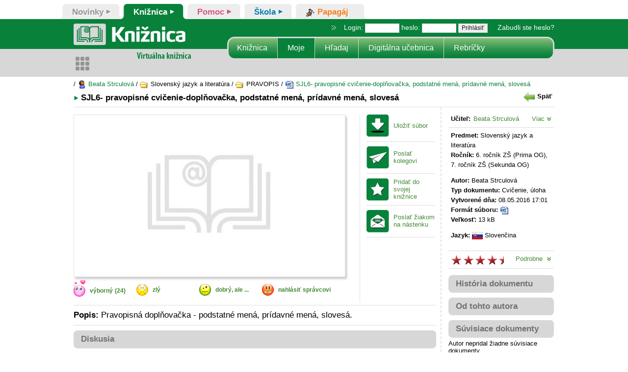

--- FILE ---
content_type: text/html; charset=UTF-8
request_url: https://www.zborovna.sk/kniznica.php?action=show_version&id=255302
body_size: 77245
content:
<!DOCTYPE html>
<html>
	<head>
		<!-- Google Tag Manager -->
		<script>(function(w,d,s,l,i){w[l]=w[l]||[];w[l].push({'gtm.start':
		new Date().getTime(),event:'gtm.js'});var f=d.getElementsByTagName(s)[0],
		j=d.createElement(s),dl=l!='dataLayer'?'&l='+l:'';j.async=true;j.src=
		'https://www.googletagmanager.com/gtm.js?id='+i+dl;f.parentNode.insertBefore(j,f);
		})(window,document,'script','dataLayer','GTM-PK62MZQ2');</script>
		<!-- End Google Tag Manager -->

		<meta charset="UTF-8">
		<title>Virtuálna knižnica</title>
		<meta http-equiv="content-type" content="text/html; charset=utf-8" />
		<meta name="description" content="Virtuálna knižnica je internetový systém slúžiaci na ukladanie, vyhľadávanie, výber a výmenu učebných materiálov, prípadne iných elektronických materiálov potrebných pri učebnom procese." />
		<meta name="keywords" content="Zborovna, Virtuálna knižnica, Bezkriedy" />
		<meta name="robots" content="all,follow" />
		<meta name="msapplication-config" content="none"/>
		<meta http-equiv="Content-Language" content="sk" />
		<meta name="apple-mobile-web-app-capable" content="yes" />
		<link rel="shortcut icon" href="/images/favicon.ico" type="image/x-icon" />
		<link rel="apple-touch-icon" href="/images/apple-touch-icon.png" />
		<link rel="alternate" type="application/atom+xml" title="Atom feed" href="/rss.php" />
		<link rel="apple-touch-icon" sizes="57x57" href="/images/apple-touch-icon-57x57.png" />
		<link rel="apple-touch-icon" sizes="72x72" href="/images/apple-touch-icon-72x72.png" />
		<link rel="apple-touch-icon" sizes="76x76" href="/images/apple-touch-icon-76x76.png" />
		<link rel="apple-touch-icon" sizes="114x114" href="/images/apple-touch-icon-114x114.png" />
		<link rel="apple-touch-icon" sizes="120x120" href="/images/apple-touch-icon-120x120.png" />
		<link rel="apple-touch-icon" sizes="144x144" href="/images/apple-touch-icon-144x144.png" />
		<link rel="apple-touch-icon" sizes="152x152" href="/images/apple-touch-icon-152x152.png" />
		<link rel="apple-touch-icon" sizes="180x180" href="/images/apple-touch-icon-180x180.png" />
		<meta name="viewport" content="width=device-width initial-scale=1.0 maximum-scale=1.0 user-scalable=yes" />
		<link rel="stylesheet" href="/css/nav-core.css?v=2">
		<link rel="stylesheet" href="/css/nav-layout.css?v=2">
 		<link rel="stylesheet" href="https://use.typekit.net/kdp7mlm.css">
		<link rel="stylesheet" href="/css/jquery.fatNav.css?dt=1747736379" type="text/css" media="screen" />
<link rel="stylesheet" href="/vendors/bootstrap/css/bootstrap.css?dt=1747736380" type="text/css" media="screen" />
<link rel="stylesheet" href="/vendors/fontawesome-free/css/all.min.css?dt=1747736380" type="text/css" media="screen" />
<link rel="stylesheet" href="/vendors/file-manager-css/custom.css?dt=1747736380" type="text/css" media="screen" />
<link rel="stylesheet" href="/css/style.css?dt=1757676316" type="text/css" media="screen" />
<link rel="stylesheet" href="/css/dark_style.css?dt=1747736379" type="text/css" media="screen" />
<link rel="stylesheet" href="/css/style_svk.css?dt=1747736379" type="text/css" media="screen" />
<link rel="stylesheet" href="/css/zborovna.css?dt=1768394919" type="text/css" media="screen" />


		<script src="https://ajax.googleapis.com/ajax/libs/jquery/3.6.0/jquery.min.js"></script>
		<script src="https://code.jquery.com/ui/1.13.2/jquery-ui.js"></script>
		<script type="text/JavaScript" src="/js/formvalidate.js"></script>
		
		<meta property="og:url" content="https://www.zborovna.sk/kniznica.php?action=show_version&id=255302">
		<meta property="og:type" content="article">
		<meta property="og:title" content="SJL6- pravopisné cvičenie-doplňovačka, podstatné mená, prídavné mená, slovesá">
		<meta property="og:description" content="Pravopisná doplňovačka - podstatné mená, prídavné mená, slovesá.">
		<meta property="og:image" content="/cdn/thumb.php?server=svk&id=255302&type=4&thumb=1&ext=.jpg">	
			
				
		<link href="/css/fileuploader.css?ver=3" rel="stylesheet" type="text/css" />		
		<script type="text/javascript">
			var ol_fgclass='overlib_fg';
			var ol_bgclass='overlib_bg';
			var ol_textfontclass='overlib_font';
			var ol_captionfontclass='overlib_capfont';
		</script>
		<script type="text/javascript" src="../overlib/overlib.js"><!-- overLIB (c) Erik Bosrup --></script>


		<link type="text/css" rel="stylesheet" href="/css/menu.css?v=2" />
		<link type="text/css" rel="stylesheet" href="/css/jquery.mmenu.all.css" />
		<script type="text/javascript" src="/js/jquery.mmenu.min.all.js"></script>

		<link type="text/css" rel="stylesheet" href="/css/mobil_css2.css?dt=20260203094" />
	
		<script>
			var fffmenu;
			/*document.onreadystatechange = function () {
			if (document.readyState !== "complete") {
		
				$("#overlay").show();
			} else {
				$("#overlay").hide();
				
			}
		};*/
		</script>
		<script src="/js/nav.jquery.min.js"></script>
		
		<!-- Matomo -->
		<script>
		var _paq = window._paq = window._paq || [];
		/* tracker methods like "setCustomDimension" should be called before "trackPageView" */
		_paq.push(['disableCookies']);
		_paq.push(['trackPageView']);
		_paq.push(['enableLinkTracking']);
		(function() {
			var u="//matomo.komensky.sk/";
			_paq.push(['setTrackerUrl', u+'matomo.php']);
			_paq.push(['setSiteId', '1']);
			var d=document, g=d.createElement('script'), s=d.getElementsByTagName('script')[0];
			g.async=true; g.src=u+'matomo.js'; s.parentNode.insertBefore(g,s);
		})();
		</script>
<!-- End Matomo Code -->
	</head>
<body class="">
<!-- Google Tag Manager (noscript) -->
<noscript><iframe src="https://www.googletagmanager.com/ns.html?id=GTM-PK62MZQ2"
height="0" width="0" style="display:none;visibility:hidden"></iframe></noscript>
<!-- End Google Tag Manager (noscript) -->	
	<div class="se-pre-con" id="overlay" style="display: none;">
		<div class="loading">
			<div class="posbigkol"><img class="rotacia" src="/images/touch-icon-iphone-retina.png"></div>	
		</div>
		<div id="overlay_message"></div>
	</div>
	<div id="overDiv" style="position:absolute; visibility:hidden; z-index:1000;margin:0;padding:0"></div>


<div id="wrapper" class="wrapper">
	<ul id="zalozky">
	<li class="noviny">
	<a href="/novinky/index.php" class="" >
		<span class="left">&nbsp;</span>
		<span class="text_link ikona"></span>
		<span class="text_link">Novinky</span>
		<span class="right">&nbsp;</span>
	</a>
</li>
<li class="kniznica">
	<a href="/naj.php" class="active" >
		<span class="left">&nbsp;</span>
		<span class="text_link ikona"></span>
		<span class="text_link">Knižnica</span>
		<span class="right">&nbsp;</span>
	</a>
</li>
<li class="mozgozrut">
	<a href="/pomoc/navod_zobraz.php?type=0&lang=svk&id_kap=112" class="" >
		<span class="left">&nbsp;</span>
		<span class="text_link ikona"></span>
		<span class="text_link">Pomoc</span>
		<span class="right">&nbsp;</span>
	</a>
</li>
<li class="skola">
	<a href="/skola/mojetriedy.php" class="" >
		<span class="left">&nbsp;</span>
		<span class="text_link ikona"></span>
		<span class="text_link">Škola</span>
		<span class="right">&nbsp;</span>
	</a>
</li>
<li class="papagaj">
	<a href="/skupiny/skupiny.php" class="" >
		<span class="left">&nbsp;</span>
		<span class="text_link ikona"><img src='/img/ikony/papagaj_vseobecny.png' /></span>
		<span class="text_link">Papagáj</span>
		<span class="right">&nbsp;</span>
	</a>
</li>

</ul>

		<div id="inner-wrapper" class="inner-wrapper bg-white980">
			<div style="margin: 0 auto;	width: 100%;display: flex;justify-content: center;">
				<div class="flex flex480 between header">
					<div id="modre_m">
						<a href="#sidebar_left" id="lave_menu_scroll" class="menu-left"></a>
						<a href="#" id="sipka_spat_menu" onclick="window.history.back()" class="menu-left-back"></a>
					</div>
					<div style="display: flex;">
						<img src="/img/logo_app.svg" style="height: calc(100% - 18px);margin: auto;    max-width: 100%;"/>
					</div>
					<div class="navbar_right">
					
						<div class="login_user">
	<a class="" href="#prihlas_sa" onclick="LoginJump()"><span class="picon"><img class="" src="/gui/logout_menu.png"></span></a>
</div>
					</div>	
				</div>
				<div class="six-col last-col" id="header">
					<a href="/naj.php" class="logo" title="Zborovna.sk" rel="úvod"><span>Zborovna.sk</span></a>
					<div id="modre2"></div>   
					  
					<div class="login">
<script type="text/javascript">
	function TestJJS()
	{
		$("#jjs").attr("value","1"); 
	}
 </script>
 <form name="login" method="post" action="/login.php" onsubmit="javascript:TestJJS();">
				<img src="images/header_oddelovac.png" alt="oddelovac" class="oddelovac" /> &nbsp;Login: <input class="login" type="text" name="login" size="8" />
				heslo: <input class="login" type="password" name="password" size="8" />
				<input type="submit" value="Prihlásiť" />
				<input type="hidden" name="redir" value="a25pem5pY2EucGhw" />
				<input id="jjs" type="hidden" name="jjs" value="0" />
				&nbsp; &nbsp; <a href="/forgot_pass_form.php">Zabudli ste heslo?</a>
 </form>

</div>


								<ul class="menu">
                			<li class="first"><a href="/naj.php" title="Naj Dokumenty">Knižnica</a></li>
			<li><a href="/kniznica.php" title="Moja Knižnica" class="active">Moje</a></li>

			<li><a href="/vyhladavanie.php" title="Vyhľadávanie">Hľadaj</a></li>
			<li><a href="/metodik_prehlad.php" title="Digitálna učebnica">Digitálna učebnica</a></li>
			<li class="last"><a href="/top.php" title="Rebríčky">Rebríčky</a></li>

			</ul>

					<div id="upozornenie">
							
					</div>
				</div>

				
			</div>
			
			<script src="/easyslider1.7/js/easySlider1.7.js" type="text/javascript" ></script>
<script type="text/javascript">
<!--

var podobne='';
var podobne_viac='hide';
var autor='hide';
var history_d='hide';

function addEmotes1(smajlik)
{
	switch (smajlik)
	{
		case 'smile-smile':
			document.comment_form1.comment1.value += ":)";
			document.comment_form1.comment1.focus();
			break;
		case 'smile-smile-big':
		//	$('#comment').append(":))");
			document.comment_form1.comment1.value += ":-)";
			document.comment_form1.comment1.focus();
			break;
		case 'smile-grin':
			document.comment_form1.comment1.value += ":D";
			document.comment_form1.comment1.focus();			
			break;
		case 'smile-wink':
			document.comment_form1.comment1.value += ";)";
			document.comment_form1.comment1.focus();
			break;
		case 'smile-surprise':
			document.comment_form1.comment1.value += ":-O";
			document.comment_form1.comment1.focus();
			break;
		case 'smile-sad':
			document.comment_form1.comment1.value += ":(";
			document.comment_form1.comment1.focus();
			break;
		case 'smile-plain':
			document.comment_form1.comment1.value += ":|";
			document.comment_form1.comment1.focus();
			break;	
		case 'smile-glasses':
			document.comment_form1.comment1.value += "8-)";
			document.comment_form1.comment1.focus();
			break;
		case 'smile-devilish':
			document.comment_form1.comment1.value += ":@";
			document.comment_form1.comment1.focus();
			break;
		case 'smile-crying':
			document.comment_form1.comment1.value += ":'(";
			document.comment_form1.comment1.focus();
			break;
		default:
			$('#comment').append("");
			document.comment_form1.comment1.value += "";
			document.comment_form1.comment1.focus();
	};
	
    return false;
}

function ohodnot_prispevok(id)
{
	$.ajax({
    	type: "post",
	    url: "/hodnot_prispevok.php",
	    data: "id="+id
	  }).done(function(data) {
      	$("#pocet_vybornych").html("("+data+")");
      	$("#hodnotenie-prispevku-top-link").hide("slow");
	  }); 
		return false;
}


function show_autor() {
  if(autor=='hide'){
 
  $("#show_autor_div").show("fast");
  $("#show_history_div").hide("fast");
  history_d='hide';
  autor='show';
  }
  else {     
     $("#show_autor_div").hide("fast");
     autor='hide';
    }  
} 
 
function show_history() {
  if(history_d=='hide'){
  $("#show_history_div").show("fast");
  $("#show_autor_div").hide("fast");
  autor='hide';
  history_d='show';
  }
  else {     
     $("#show_history_div").hide("fast");
     history_d='hide';
    }  
}  
 
function show_podobne() {
  if(podobne=='hide'){
  $("#show_podobne_div").show("fast");    
  podobne='show';
  }
  else {     
     $("#show_podobne_div").hide("fast");  
     podobne='hide';
    }    
} 

function show_podobne_viac() {
  if(podobne_viac=='hide'){
  $("#show_podobne_viac_text").hide();
  $("#show_podobne_div2").show("fast");    
  podobne_viac='show';
  }
  else {     
     $("#show_podobne_div2").hide("fast");  
     podobne_viac='hide';
    }    
}

function link()
{

var answer = confirm('Opúšťate stránku www.zborovna.sk. Spoločnosť KOMENSKY, s.r.o. nenesie zodpovednosť za obsah nasledujúcej stránky. Chcete pokračovať?');
	if (answer){
		window.open('/kniznica.php?action=download&id=255302&type=link');
		//return false;
	}
	else{
	//	return false;
	}

} 
function smajlikklik(adresa,typ)
{
	$('#id_dok').val(adresa);
	$('#typ').val(typ);
	ShowModal();

}

function Kontrola() 
{
	var jtext = document.getElementById('dovod').value;
	if(jtext=="")
	{
		alert('Prosím napíšte dôvod udelenia Vášho hlasu.');
		return false;
	}
	return true;
}

function stiahni_a_hodnot(id)
{    
	return false;
	/*if(id)
	{
		$("#slide-show").hide("slow");
		$("#hodnotenie-prispevku").show("slow");		  
	} */
	
}


$(document).ready(function(){

		//var sirka = window.innerWidth -20;

	//	$("#slider").css("width",sirka);
		$("#slider").easySlider();
		var sirka =  $("#slider").width();
		//console.log(sirka);
		var vyska = (sirka / 1.68944);
		//console.log(sirka);
		if(sirka < 821)
		{
				//$("#slider_ul>li.nahlad_li").css("height",vyska);
				$("#slider_ul>li.nahlad_li").css("width",sirka);
				$("#slider_ul>li.nahlad_li>a>img").css("height",vyska);
                $("#slider").css("height",vyska);
        }


        var vyska_slider =  $("#slide-show").height();
        var sirka_slider =  $("#slide-show").innerWidth();
		//console.log(vyska_slider);
        $('#button-left').css("top",(vyska_slider/2)-20);
        $('#button-right').css("top",(vyska_slider/2)-20);
        if(sirka < 821)
        {
            //slider je na celu obrazovku
            $('#right-odkaz').css("left",sirka-45);
        }

	       
 }); 


</script>

<div id="full_width_center">
    <div id="stred_980">


<div class="triedy six-col last-col">	
    
    
	/ <a href="/u/44925"><img src="/get_icon.php?icon=user" border="0" hspace="0" vspace="0" align="top" /> Beata Strculová</a>
/ <img src="/get_icon.php?icon=folderopen" border="0" hspace="0" vspace="0" align="top" /> Slovenský jazyk a literatúra
/ <img src="/get_icon.php?icon=folderopen" border="0" hspace="0" vspace="0" align="top" /> PRAVOPIS
/ <a href="/d/255302"><img src="/get_icon.php?icon=docx" border="0" hspace="0" vspace="0" align="top" /> SJL6- pravopisné cvičenie-doplňovačka, podstatné mená, prídavné mená, slovesá</a>

</div>

<div id="content" class="six-col last-col" style="padding-top:0px">

	<div class="detail six-col last-col">
		<h2 class="detail" style="background-color:#fff">SJL6- pravopisné cvičenie-doplňovačka, podstatné mená, prídavné mená, slovesá </h2>
		<span class="nazov_predmet"><a href="/naj.php" ><img src="/gui/spat.png"  height="23" class="img" style="margin-top: -3px;"><font color="black" style="vertical-align:top;padding:5px;">Späť</font></a></span>
		<div class="detail_bg six-col last-col">
			<div class="nahlad">
			<div style="float: left;">
				<div id="prepinac-hodnotenie">
		    	    <div id="slide-show" style="display:block">
						<div id="slider">
							<ul id="slider_ul">
					            <li class="nahlad_li">
	<a href="/kniznica.php?action=download&file_name=sjl6--pravopisne-cvicenie-doplnovacka-podstatne-mena-pridavne-mena-slovesa.docx&save=1&amp;id=255302" onclick='stiahni_a_hodnot("1");'>
		<img src="/cdn/thumb.php?server=svk&amp;id=255302&amp;type=4&amp;thumb=1" border="0" hspace="8" vspace="8" width="544" height="322" style="margin-left: 1px;padding-top: 1px;padding-left: 0;" />
	</a>
</li>

					        </ul>
		       			</div> 
		      
				       
                       <div id="current_nahlad_div_z" style="position:absolute;left:510px;top:320px;"><span id="current_nahlad" style="position:relative;"></span> z </div>

		            </div>    
		    	    <div id="hodnotenie-prispevku" style="display:none">
                    	<div id="hodnotenie-prispevku-top">
                    		<div id="hodnotenie-prispevku-top-fotka">
                    			<img src="/nastavenia.php?action=profil_foto&amp;id=40154&amp;typ=1" alt="Beata Strculová" title="Beata Strculová" class="" style="width: 80px;"/>
                    		</div>

                  			<div id="hodnotenie-prispevku-top-text">
								<div id="hodnotenie-pozdrav">Ahoj,</div>
								<div id="hodnotenie-text">volám sa <b>Beata Strculová</b>. Ak sa Ti môj príspevok páči, alebo Ti pomohol, pošli mi smajlíka, alebo niečo napíš. Bude to pre mňa odmena za vynaloženú námahu. Ďakujem!</div>
                    		</div>                    		

                  			<div id="hodnotenie-prispevku-top-link">
                  				<a href="#" onclick="ohodnot_prispevok('255302');" title="">
                    				<img src="/img/ikona_hodnotenie_dokumentu.png" alt="" title=""/>
                    				<div style="font-size:12px;">Ďakujem!</div>
                    			</a>
                    		</div>                 		
                    	</div>
                    	
                    	<div style="clear:both"></div>
                    	
						<div id="novy-koment-hodnotenie" >
								<form id="comment_form1" name="comment_form1" action="/diskusia.php" method="post" onsubmit="return validateForm(this)">
									<div style="background-color: #F5F5F5; padding: 8px;">
									    
									    <div>
									            
									            <div style="clear:both"></div>
									    </div>
									</div> 
								</form>							
						</div>
						                       	
		            </div>		            
	            </div>
             	
				<div class="smajlici" onmouseout="return nd();" onmouseover="return overlib('Príspevok je výborný, kvalitný, páči sa mi. Keby bolo viac takých príspevkov.',CAPTION,'Výborný príspevok');">
					<a href="/kniznica.php?action=vote_like&amp;id=255302"><img src="/img/like.gif" width="24"  border="0" hspace="0" vspace="0" align="middle" style="padding-top: 0px;margin-top: -7px;" /> <span style="left: 5px;top: -8px;position: relative;">výborný</span></a> <span style="left: 5px; position: relative; top: -8px;color: #418832;" id="pocet_vybornych">(24)</span>
				</div>			
				<div class="smajlici" onmouseout="return nd();" onmouseover="return overlib('Príspevok je nedostatočný, nekvalitný, nepáči sa mi. Knižnica nebola založená pre výmenu takýchto príspevkov.',CAPTION,'Zlý príspevok');">
					<img src="/img/dislike.gif" onclick="smajlikklik('255302',1);" style="cursor: pointer;" width="24"  border="0" hspace="0" vspace="0" align="middle"  class="hodnotenie"/> <span onclick="smajlikklik('255302',1);"  style="left: 5px;top: -8px;position: relative;color:#418832;">zlý </span>
				</div>			
				<div class="smajlici" onmouseout="return nd();" onmouseover="return overlib('Príspevok je dobrý, ale:<br />je uvedený zavádzajúci názov, nesprávny autor, nevýstižné kľúčové slová, nehodiaci sa predmet alebo iné chyby v popise. Ak sa tieto nedostatky odstránia, mohlo by to byť OK.',CAPTION,'Zmiešané pocity');">
					<img src="/img/zmeteny.gif" width="24" style="cursor: pointer;" onclick="smajlikklik('255302',2);" border="0" hspace="0" vspace="0" align="middle"  style="cursor: pointer; padding-top: 1px;" class="hodnotenie"/> <span onclick="smajlikklik('255302',2);" style="left: 5px;top: -8px;position: relative;color:#418832;">dobrý, ale ... </span>
				</div>
				<div class="smajlici" onmouseout="return nd();" onmouseover="return overlib('Príspevok porušuje podmienky používania, autorské práva, dobré mravy alebo zákon. Mal by byť odstránený.',CAPTION,'Porušuje podmienky');" style="width: 145px;">
					<a href="/kniznica.php?action=form_delete_request&amp;id=255302" ><img src="/img/warning.gif" width="24"  border="0" hspace="0" vspace="0" align="middle"  style="padding-top: 1px;"/> <span style="left: 5px;top: -8px;position: relative;">nahlásiť správcovi</span></a>
				</div>								
				<br />
			</div>
				
				<ul id="ikonky" style="display:flex">
					<li class="ulozit_subor"><a href="/kniznica.php?action=download&amp;id=255302&amp;save=1&amp;file_name=sjl6--pravopisne-cvicenie-doplnovacka-podstatne-mena-pridavne-mena-slovesa.docx" onclick="stiahni_a_hodnot('1');">Uložiť súbor</a></li>
					<li class="poslat_kolegovi"><a href="/odporucania.php?action=form&amp;id=255302">Poslať kolegovi</a></li>
					<li class="pridat_k_oblubenym"><a href="/kniznica.php?action=favorites&amp;id=255302">Pridať do svojej knižnice</a></li>
					<li class="poslat_ziakom"><a href="/ucitel/nastenka.php?action=form&amp;type=1&amp;version_id=255302">Poslať žiakom na nástenku</a></li>	
					
					<li class="pridat_metodik_doc" style="display:none"><a href="/metodik.php?action=form&amp;version_id=255302" title="pridať metodický material do bezkriedy" >pridať metodický dokument</a></li>							
					
				</ul>
				<ul id="ikonky" style="display:none"> <!-- TEST -->
					<li class="ulozit_subor"><a href="/kniznica.php?action=download&amp;id=255302&amp;save=1&amp;type=html&amp;file_name=sjl6--pravopisne-cvicenie-doplnovacka-podstatne-mena-pridavne-mena-slovesa.docx">Uložiť súbor</a></li>
					<li class="poslat_kolegovi"><a href="/odporucania.php?action=form&amp;id=255302">Poslať kolegovi</a></li>
					<li class="pridat_k_oblubenym"><a href="/kniznica.php?action=favorites&amp;id=255302">Pridať do svojej knižnice</a></li>
					<li class="poslat_ziakom"><a href="/ucitel/nastenka.php?action=form&amp;type=1&amp;version_id=255302">Poslať žiakom na nástenku</a></li>				
					<li class="zobraz_vysledok_testu"><a href="/test.php?action=show_graph&amp;id=255302">Zobraziť výsledky testu</a></li>				
					<li class="pridat_metodik_doc" style="display:none"><a href="/metodik.php?action=form&amp;version_id=255302" title="pridať metodický material do bezkriedy" >pridať metodický dokument</a></li>				
				</ul>
				<ul id="ikonky" style="display:none"> <!-- geleria -->
					<li class="ulozit_subor"><a href="/kniznica.php?action=download&amp;id=255302&amp;file_name=sjl6--pravopisne-cvicenie-doplnovacka-podstatne-mena-pridavne-mena-slovesa.docx">Uložiť súbor</a></li>
					<li class="poslat_kolegovi"><a href="/odporucania.php?action=form&amp;id=255302">Poslať kolegovi</a></li>
					<li class="pridat_k_oblubenym"><a href="/kniznica.php?action=favorites&amp;id=255302">Pridať do svojej knižnice</a></li>
					<li class="poslat_ziakom"><a href="/ucitel/nastenka.php?action=form&amp;type=1&amp;version_id=255302">Poslať žiakom na nástenku</a></li>								
					<li class="pridat_metodik_doc" style="display:none"><a href="/metodik.php?action=form&amp;version_id=255302" title="pridať metodický material do bezkriedy" >pridať metodický dokument</a></li>				
				</ul>
				<div id="test_download_choice" style="display:none">
					<a href="/kniznica.php?action=download&amp;id=255302&amp;save=1&amp;type=html&amp;file_name=sjl6--pravopisne-cvicenie-doplnovacka-podstatne-mena-pridavne-mena-slovesa.docx" title="Uložiť ako HTML"><img src="/get_icon.php?icon=html" style="padding-right: 4px;"/></a>&nbsp;&nbsp;&nbsp;
					<a href="/kniznica.php?action=download&amp;id=255302&amp;save=1&amp;type=pdf&amp;file_name=sjl6--pravopisne-cvicenie-doplnovacka-podstatne-mena-pridavne-mena-slovesa.docx" title="Uložiť ako PDF"><img src="/get_icon.php?icon=pdf" /></a>
				</div>
				
				<p >
					<strong>Popis:</strong> Pravopisná doplňovačka - podstatné mená, prídavné mená, slovesá.
				</p>
				
				
					<div class="diskusia last-col" style="margin-right: 25px;">
						<h2 id="diskusia">Diskusia</h2><!--<span class="pridat_koment"><a href="#comment" style=" padding-left: 8px;">pridať komentár</a></span>-->
						<div id="komentare"><div style="background-color: snow;"> <br />
    <h1 class="login_error"> Diskusie sú z technických dôvodov dočasne nedostupné.</h1>
   <br  />
</div></div>		
					</div>
				
			</div>
			<div class="autor">
				<p>
					<strong>Učiteľ:</strong> <a href="/u/44925">Beata Strculová</a><a href="#" onclick="$('#detail_user').slideToggle('slow');return false" style="float:right">Viac&nbsp;<img src="/img/sipka_dole.png" /> </a><br />		
				</p>
				<div id="detail_user" style="display:none">
					<p class="riadok"><strong>Škola:</strong>  <a href="/s/9390">ZŠ s MŠ Ľubeľa</a></p>				
					<!--<p class="riadok">
						<a href="/spravy.php?action=add_message&p_id=44925">
							<img class="img" src="/img/mala_obalka.png">
							<span style="vertical-align: top;">Poslať súkromnú správu</span>
						</a>
					</p>-->
					
					
					
					
					<p class="flex between"><strong>Fotka:</strong> <img src="/nastavenia.php?action=profil_foto&id=40154&typ=1" class="foto " /></p>
					<a class="link" href="/vyhladavanie.php?q=&viac=1&vlib_teacher_name_input=Alena+Henešová&vlib_language_id=&vlib_type_id=&vlib_subject_id=&vlib_grade_id=&vlib_school_type_id=&vlib_format_suboru_id=&vlib_teacher_name=Beata+Strculová&vlib_date_old=&sort=1">Dokumenty tohto autora</a>
					<a class="link" href="novinky/blog.php?user=44925">Blogy tohto autora</a>
					<a class="link" href="/novinky/messages.php?action=form&folder=0&filter=u&sub_id=3&teacher_id=40154&version_id=255302"><img src="/img/new_message.gif" class="img">&nbsp;Poslať správu</a>

					<p><strong>Ocenenia:</strong></p><div id="honor"><img src="icons/honours/okres_gold_svk.gif" hspace="0" vspace="0" border="0" title="Okresný učiteľ mesiaca - okres Liptovský Mikuláš, marec 2020 - 1. miesto" alt="" />
<img src="icons/honours/okres_gold_svk.gif" hspace="0" vspace="0" border="0" title="Okresný učiteľ mesiaca - okres Liptovský Mikuláš, február 2020 - 1. miesto" alt="" />
<img src="icons/honours/kraj_bronze_svk.gif" hspace="0" vspace="0" border="0" title="Krajský učiteľ mesiaca - Žilinský kraj, január 2020 - 3. miesto" alt="" />
<a href="/u/44925">a ďalšie</a>
</div>
				</div>

				<div class="separator"></div>				
				<p>
					<strong>Predmet:</strong>  Slovenský jazyk a literatúra	<br />	
					<strong style="margin-bottom:5px">Ročník:</strong>  6. ročník ZŠ (Prima OG), 7. ročník ZŠ (Sekunda OG)	<br />
				</p>
				<p>
					<strong>Autor:</strong>  Beata Strculová	<br />	
					<strong>Typ dokumentu:</strong>  Cvičenie, úloha	<br />	
					
					<strong>Vytvorené dňa:</strong>  08.05.2016 17:01<br />	
					<strong>Formát súboru:</strong>  <img src="/get_icon.php?icon=docx" width="18" height="18" border="0" hspace="0" vspace="0" align="middle" alt="docx"/><br />
					<strong>Veľkosť:</strong>  13 kB <br />	
				</p>
					<div style="display:none; margin-left: 5px; margin-top: -1px; padding-bottom: 6px;" >
					<strong>Licencia:</strong><a href="podmienky.php"><img class="img" src="/icons/license/komensky.png" style="float: right;margin-top: -14px;"></a><br />
					</div>
				<p>	
					<strong>Jazyk:</strong>  <img src="/icons/lang/svk.gif" align="middle" hspace="0" vspace="0" alt="Slovenčina"> Slovenčina<br />						
					
				</p>
				
					  	
					  	
					  	
				<p style="padding: 6px;">
				</p>
				<div class="separator"></div>
				<p style="padding:5px">
					<span class="stars_inner_big" style="width: 108px; display: inline-block;margin-right:-1px;position: relative;top: 0px;" title="rating: 1.31">&nbsp;</span>
					<a href="#" onclick="$('#detail_hodnotenie').slideToggle('slow');return false" style="float:right">Podrobne &nbsp;<img src="/img/sipka_dole.png" /></a>	
				</p>
				<div id="detail_hodnotenie" style="display:none">
					<p>
						<strong>Počet zobrazení:</strong>  33555 <br />	
						<strong>Uložení na disk:</strong>  1715 <br />	
						<strong>Pridaní do knižnice:</strong>  8 <br />	
						<strong>Poslaní žiakom:</strong>  1	<br />	
							
					</p>	
						

						
				   
				</div>
				<div class="separator"></div>
				<a href="#" onclick="$('#show_history_div').slideToggle();return false;" style="margin-bottom: 10px; margin-left: 0;margin-top: 13px;display: block;" ><h2 style="margin-bottom: 0px;">História dokumentu</h2></a>
				<div>
					<div id="show_history_div" style="display:none">
						<div class="version_selected">
	1. <a href="/d/255302">z dňa 08.05.2016 17:01</a> (13 kB)
</div>

					</div>
				</div>
				<a href="#" onclick="$('#show_autor_div').slideToggle('slow');return false;" style="display: block;margin-bottom: 10px; margin-left: 0;" ><h2 style="margin-bottom: 1px;">Od tohto autora</h2></a>
					<div >
    <div id="show_autor_div" style="display:none">
    <div class="podobne">
	<div class="nadpis">
		<a href="/d/77582">
			<h2 title="PL Kódovanie stavieb - 6.r. - úvodné opakovanie z 5.r.">PL Kódovanie stavieb - 6.r. - úvodné opakovanie z 5.r.</h2>
		</a>
	</div>
	<div class="flex">
		<div class="foto">
			<img src="/cdn/thumb.php?server=svk&amp;id=77582&amp;type=5" border="0" hspace="0" vspace="0" width="66" height="50"/>
		</div>
		<div class="detail">
			<small>
				<span class="podobne_predmet" title="Matematika">Matematika</span>
				<span class="podobne_rocnik" title="5. ročník ZŠ, 6. ročník ZŠ (Prima OG)">5. ročník ZŠ, 6. ročník ZŠ (Prima OG)</span>
				<span class="podobne_autor" title="Beata Strculová">Beata Strculová</span>		
			</small>
		</div>
	</div>
</div>
<div class="podobne">
	<div class="nadpis">
		<a href="/d/282850">
			<h2 title="MAT5 - stredová súmernosť - písomka">MAT5 - stredová súmernosť - písomka</h2>
		</a>
	</div>
	<div class="flex">
		<div class="foto">
			<img src="/cdn/thumb.php?server=svk&amp;id=282850&amp;type=5" border="0" hspace="0" vspace="0" width="66" height="50"/>
		</div>
		<div class="detail">
			<small>
				<span class="podobne_predmet" title="Matematika">Matematika</span>
				<span class="podobne_rocnik" title="5. ročník ZŠ">5. ročník ZŠ</span>
				<span class="podobne_autor" title="Beata Strculová">Beata Strculová</span>		
			</small>
		</div>
	</div>
</div>
<div class="podobne">
	<div class="nadpis">
		<a href="/d/275308">
			<h2 title="MAT5 - vstupný test 2">MAT5 - vstupný test 2</h2>
		</a>
	</div>
	<div class="flex">
		<div class="foto">
			<img src="/cdn/thumb.php?server=svk&amp;id=275308&amp;type=5" border="0" hspace="0" vspace="0" width="66" height="50"/>
		</div>
		<div class="detail">
			<small>
				<span class="podobne_predmet" title="Matematika">Matematika</span>
				<span class="podobne_rocnik" title="5. ročník ZŠ">5. ročník ZŠ</span>
				<span class="podobne_autor" title="Beata Strculová">Beata Strculová</span>		
			</small>
		</div>
	</div>
</div>
<div class="podobne">
	<div class="nadpis">
		<a href="/d/241032">
			<h2 title="Citáty na septembrovú nástenku">Citáty na septembrovú nástenku</h2>
		</a>
	</div>
	<div class="flex">
		<div class="foto">
			<img src="/cdn/thumb.php?server=svk&amp;id=241032&amp;type=5" border="0" hspace="0" vspace="0" width="66" height="50"/>
		</div>
		<div class="detail">
			<small>
				<span class="podobne_predmet" title="Všeobecné">Všeobecné</span>
				<span class="podobne_rocnik" title="8. ročník ZŠ (Tercia OG), 9. ročník ZŠ (Kvarta OG)">8. ročník ZŠ (Tercia OG), 9. ročník ZŠ (Kvarta OG)</span>
				<span class="podobne_autor" title="Beata Strculová">Beata Strculová</span>		
			</small>
		</div>
	</div>
</div>
<div class="podobne">
	<div class="nadpis">
		<a href="/d/271506">
			<h2 title="SJL6, 7 - príslovky - PL">SJL6, 7 - príslovky - PL</h2>
		</a>
	</div>
	<div class="flex">
		<div class="foto">
			<img src="/cdn/thumb.php?server=svk&amp;id=271506&amp;type=5" border="0" hspace="0" vspace="0" width="66" height="50"/>
		</div>
		<div class="detail">
			<small>
				<span class="podobne_predmet" title="Slovenský jazyk a literatúra">Slovenský jazyk a literatúra</span>
				<span class="podobne_rocnik" title="6. ročník ZŠ (Prima OG), 7. ročník ZŠ (Sekunda OG)">6. ročník ZŠ (Prima OG), 7. ročník ZŠ (Sekunda OG)</span>
				<span class="podobne_autor" title="Beata Strculová">Beata Strculová</span>		
			</small>
		</div>
	</div>
</div>

    </div>
</div>

				<h2 onclick="$('#show_suvisiace_div').slideToggle('slow');">Súvisiace dokumenty</h2>
					    <div id="show_suvisiace_div" style="padding-top: 4px;">
        Autor nepridal žiadne súvisiace dokumenty.
        
        
    </div> 
				<h2 style="margin-top:10px" onclick="$('#show_podobne_div').slideToggle('slow');">Podobné dokumenty</h2>
					

    <div id="show_podobne_div">
        <div class="podobne">
	<div class="nadpis">
		<a href="/d/175828">
			<h2 title="Zvieracie podstatné mená a neživotné cudzie podstatné mená">Zvieracie podstatné mená a neživotné cudzie podstatné mená</h2>
		</a>
	</div>
	<div class="flex">
		<div class="foto">
			<img src="/cdn/thumb.php?server=svk&amp;id=175828&amp;type=5" border="0" hspace="0" vspace="0" width="66" height="50"/>
		</div>
		<div class="detail">
			<small>
				<span class="podobne_predmet" title="Slovenský jazyk a literatúra">Slovenský jazyk a literatúra</span>
				<span class="podobne_rocnik" title="8. ročník ZŠ (Tercia OG)">8. ročník ZŠ (Tercia OG)</span>
				<span class="podobne_autor" title="Nikoleta Baánová">Nikoleta Baánová</span>		
			</small>
		</div>
	</div>
</div>
<div class="podobne">
	<div class="nadpis">
		<a href="/d/219933">
			<h2 title="Písomka . Podstatné mená, pomnožné podst. mená, prídavné mená">Písomka . Podstatné mená, pomnožné podst. mená, prídavné mená</h2>
		</a>
	</div>
	<div class="flex">
		<div class="foto">
			<img src="/cdn/thumb.php?server=svk&amp;id=219933&amp;type=5" border="0" hspace="0" vspace="0" width="66" height="50"/>
		</div>
		<div class="detail">
			<small>
				<span class="podobne_predmet" title="Slovenský jazyk a literatúra">Slovenský jazyk a literatúra</span>
				<span class="podobne_rocnik" title="7. ročník ZŠ (Sekunda OG)">7. ročník ZŠ (Sekunda OG)</span>
				<span class="podobne_autor" title="Alexandra Ďurinová">Alexandra Ďurinová</span>		
			</small>
		</div>
	</div>
</div>
<div class="podobne">
	<div class="nadpis">
		<a href="/d/253865">
			<h2 title="SJL6 - pravopisné cvičenie na známky - doplňovačka - podstatné mená, prídavné mená, slovesá">SJL6 - pravopisné cvičenie na známky - doplňovačka - podstatné mená, prídavné mená, slovesá</h2>
		</a>
	</div>
	<div class="flex">
		<div class="foto">
			<img src="/cdn/thumb.php?server=svk&amp;id=253865&amp;type=5" border="0" hspace="0" vspace="0" width="66" height="50"/>
		</div>
		<div class="detail">
			<small>
				<span class="podobne_predmet" title="Slovenský jazyk a literatúra">Slovenský jazyk a literatúra</span>
				<span class="podobne_rocnik" title="6. ročník ZŠ (Prima OG), 7. ročník ZŠ (Sekunda OG)">6. ročník ZŠ (Prima OG), 7. ročník ZŠ (Sekunda OG)</span>
				<span class="podobne_autor" title="Beata Strculová">Beata Strculová</span>		
			</small>
		</div>
	</div>
</div>
<div class="podobne">
	<div class="nadpis">
		<a href="/d/256000">
			<h2 title="SJL6- pravopisné cvičenie-doplňovačka, podstatné mená, prídavné mená, slovesá">SJL6- pravopisné cvičenie-doplňovačka, podstatné mená, prídavné mená, slovesá</h2>
		</a>
	</div>
	<div class="flex">
		<div class="foto">
			<img src="/cdn/thumb.php?server=svk&amp;id=256000&amp;type=5" border="0" hspace="0" vspace="0" width="66" height="50"/>
		</div>
		<div class="detail">
			<small>
				<span class="podobne_predmet" title="Slovenský jazyk a literatúra">Slovenský jazyk a literatúra</span>
				<span class="podobne_rocnik" title="6. ročník ZŠ (Prima OG), 7. ročník ZŠ (Sekunda OG)">6. ročník ZŠ (Prima OG), 7. ročník ZŠ (Sekunda OG)</span>
				<span class="podobne_autor" title="Beata Strculová">Beata Strculová</span>		
			</small>
		</div>
	</div>
</div>
<div class="podobne">
	<div class="nadpis">
		<a href="/d/286220">
			<h2 title="SJL6-9 - pravopisná doplňovačka - prídavné mená, podstatné mená, slovesá">SJL6-9 - pravopisná doplňovačka - prídavné mená, podstatné mená, slovesá</h2>
		</a>
	</div>
	<div class="flex">
		<div class="foto">
			<img src="/cdn/thumb.php?server=svk&amp;id=286220&amp;type=5" border="0" hspace="0" vspace="0" width="66" height="50"/>
		</div>
		<div class="detail">
			<small>
				<span class="podobne_predmet" title="Slovenský jazyk a literatúra">Slovenský jazyk a literatúra</span>
				<span class="podobne_rocnik" title="6. ročník ZŠ (Prima OG), 9. ročník ZŠ (Kvarta OG)">6. ročník ZŠ (Prima OG), 9. ročník ZŠ (Kvarta OG)</span>
				<span class="podobne_autor" title="Beata Strculová">Beata Strculová</span>		
			</small>
		</div>
	</div>
</div>

       <div class="nadpis_a" id="show_podobne_viac_text" align="center"><a href="javascript:show_podobne_viac()"><img src="/img/sipka_dole.png" class="img">&nbsp;Viac</div></a>
       
       <div id="show_podobne_div2" style="display: none;" >
		<div class="podobne">
	<div class="nadpis">
		<a href="/d/255289">
			<h2 title="SJL5 - podstatné mená, prídavné mená, slovesá - pravopisná doplňovačka">SJL5 - podstatné mená, prídavné mená, slovesá - pravopisná doplňovačka</h2>
		</a>
	</div>
	<div class="flex">
		<div class="foto">
			<img src="/cdn/thumb.php?server=svk&amp;id=255289&amp;type=5" border="0" hspace="0" vspace="0" width="66" height="50"/>
		</div>
		<div class="detail">
			<small>
				<span class="podobne_predmet" title="Slovenský jazyk a literatúra">Slovenský jazyk a literatúra</span>
				<span class="podobne_rocnik" title="5. ročník ZŠ, 6. ročník ZŠ (Prima OG)">5. ročník ZŠ, 6. ročník ZŠ (Prima OG)</span>
				<span class="podobne_autor" title="Beata Strculová">Beata Strculová</span>		
			</small>
		</div>
	</div>
</div>
<div class="podobne">
	<div class="nadpis">
		<a href="/d/281576">
			<h2 title="SJL6,7 - pravopisné doplňovačky - prídavné mená, podstatné mená, slovesá">SJL6,7 - pravopisné doplňovačky - prídavné mená, podstatné mená, slovesá</h2>
		</a>
	</div>
	<div class="flex">
		<div class="foto">
			<img src="/cdn/thumb.php?server=svk&amp;id=281576&amp;type=5" border="0" hspace="0" vspace="0" width="66" height="50"/>
		</div>
		<div class="detail">
			<small>
				<span class="podobne_predmet" title="Slovenský jazyk a literatúra">Slovenský jazyk a literatúra</span>
				<span class="podobne_rocnik" title="6. ročník ZŠ (Prima OG), 7. ročník ZŠ (Sekunda OG)">6. ročník ZŠ (Prima OG), 7. ročník ZŠ (Sekunda OG)</span>
				<span class="podobne_autor" title="Beata Strculová">Beata Strculová</span>		
			</small>
		</div>
	</div>
</div>
<div class="podobne">
	<div class="nadpis">
		<a href="/d/255677">
			<h2 title="SJL5 - pravopisná doplňovačka - podstatné mená, prídavné mená, slovesá">SJL5 - pravopisná doplňovačka - podstatné mená, prídavné mená, slovesá</h2>
		</a>
	</div>
	<div class="flex">
		<div class="foto">
			<img src="/cdn/thumb.php?server=svk&amp;id=255677&amp;type=5" border="0" hspace="0" vspace="0" width="66" height="50"/>
		</div>
		<div class="detail">
			<small>
				<span class="podobne_predmet" title="Slovenský jazyk a literatúra">Slovenský jazyk a literatúra</span>
				<span class="podobne_rocnik" title="5. ročník ZŠ, 6. ročník ZŠ (Prima OG)">5. ročník ZŠ, 6. ročník ZŠ (Prima OG)</span>
				<span class="podobne_autor" title="Beata Strculová">Beata Strculová</span>		
			</small>
		</div>
	</div>
</div>
<div class="podobne">
	<div class="nadpis">
		<a href="/d/255679">
			<h2 title="SJL6 - pravopisná doplňovačka - podstatné mená, prídavné mená, slovesá">SJL6 - pravopisná doplňovačka - podstatné mená, prídavné mená, slovesá</h2>
		</a>
	</div>
	<div class="flex">
		<div class="foto">
			<img src="/cdn/thumb.php?server=svk&amp;id=255679&amp;type=5" border="0" hspace="0" vspace="0" width="66" height="50"/>
		</div>
		<div class="detail">
			<small>
				<span class="podobne_predmet" title="Slovenský jazyk a literatúra">Slovenský jazyk a literatúra</span>
				<span class="podobne_rocnik" title="6. ročník ZŠ (Prima OG), 7. ročník ZŠ (Sekunda OG)">6. ročník ZŠ (Prima OG), 7. ročník ZŠ (Sekunda OG)</span>
				<span class="podobne_autor" title="Beata Strculová">Beata Strculová</span>		
			</small>
		</div>
	</div>
</div>
<div class="podobne">
	<div class="nadpis">
		<a href="/d/255999">
			<h2 title="SJL5 - pravopisná doplňovačka - podstatné mená, prídavné mená, slovesá">SJL5 - pravopisná doplňovačka - podstatné mená, prídavné mená, slovesá</h2>
		</a>
	</div>
	<div class="flex">
		<div class="foto">
			<img src="/cdn/thumb.php?server=svk&amp;id=255999&amp;type=5" border="0" hspace="0" vspace="0" width="66" height="50"/>
		</div>
		<div class="detail">
			<small>
				<span class="podobne_predmet" title="Slovenský jazyk a literatúra">Slovenský jazyk a literatúra</span>
				<span class="podobne_rocnik" title="5. ročník ZŠ, 6. ročník ZŠ (Prima OG)">5. ročník ZŠ, 6. ročník ZŠ (Prima OG)</span>
				<span class="podobne_autor" title="Beata Strculová">Beata Strculová</span>		
			</small>
		</div>
	</div>
</div>

    </div> 
    </div> 

			</div>
		</div>
	</div>

</div>
</div>
</div>



<link rel="stylesheet" href="/css/modal.css?t=2026020309" type="text/css">
<!-- The Modal -->
<div id="myModal_popup" class="modal_zb_pop" style="display:none">

  <!-- Modal content -->
  <!---->
  <div class="modal_zb_content">
	Vážený používateľ,<br />
	chystáte sa udeliť dokumentu <b>"SJL6- pravopisné cvičenie-doplňovačka, podstatné mená, prídavné mená, slovesá"</b> negatívny hlas.
	K tomuto je po novom potrebné uviesť slovný komentár, dôvody hlasu, či konštruktívnu kritiku.
	Tieto dôvody sa zobrazia v diskusii pod dokumentom, spolu s Vaším menom a priezviskom.<br /><br />
	<b>Dôvod</b><br/>
	<form action="/kniznica.php" name="thform" onsubmit="return Kontrola()">
		<textarea name ="dovod" id="dovod" style="width:100%;height:80px" ></textarea>
		<input type="hidden" id="typ" name="typ" value="0"/>
		<input type="hidden" name="vlib_node_id" value="3094066"/>
		<input type="hidden" name="action" value="pridel_komentar"/>
		<input type="hidden" id="id_dok" name="id_dok" value=""/>

		<br /><br />
	<div style="text-align:center">
		
		<input type="button" value="Zrušiť" onclick="CloseModal();" />
		<input type="submit" Value="Odoslať" />
	</div>


		
	</form><br/>
	<b>Poznámka:</b> Majte na pamäti, že hlavným účelom Vášho hlasu by malo byť to, aby sa mohol predmet kritiky (či už dokument, alebo jeho autor) zlepšiť.
	Preto nie je dôvod na zlosť, osobné útoky, či ponižovanie.
	Naopak, Vaše dôvody by mali byť vecné, úprimné, úplné a pravdivé.
	
  </div>
</div>
<div id="cvico_popup" class="modal_zb_pop" style="display:none">
  <!-- Modal content -->
	<div class="modal_zb_content flex center" style="gap: 25px;">
		<div style="padding-left:8px; padding-bottom:4px;padding-right: 8px;box-shadow: 0px 1px 4px 0px #403b3b;padding-top: 5px;">
			<a href="/strielacka.php?action=run&amp;id=255302" style="font-size: 12px;margin-bottom: 2px;"><img src="\images\strielacka\error_bg.png" style="width:93px" /><br />Spustiť strieľačku</a>
		</div>
		<div style="padding-left:8px; padding-bottom:4px;padding-right: 8px;box-shadow: 0px 1px 4px 0px #403b3b;padding-top: 5px;">
			<a href="/DragnDrop.php?action=run&amp;id=255302" style="font-size: 12px;margin-bottom: 2px;" ><img src="\images\drag-drop-350.webp" style="width:93px" /> <br />Spustiť DragnDrop</a>
		</div>
		</div>
	</div>
</div>
<script>
	var cvico_popup = document.getElementById('cvico_popup');
	var modal_popup = document.getElementById('myModal_popup');
</script>

<script type="text/javascript" src="/js/modal.js?t=2026020309"></script>

</div>

			
		</div>
	
	
</div>
<div class="none hidden_menu">
		<style>
.menu_img_div>a>div.blue_menu_ikona
{
	background-image: url('https\:\/\/www\.zborovna\.sk\/gui\/mobil\/ucitel_menu\.png?dt=1769525496');
}
</style>

<div  class="sidebar_extraleft fat-nav" >
	<form>
		<div class="mobil_ikony" style="height: auto;">
					
						<div class="menu_img_div" >
							<a href="https://www.zborovna.sk/novinky/index.php"  class="obrazok titulka_obsah" onclick="menue('titulka');location='https://www.zborovna.sk/novinky/index.php'" ><div class="blue_menu_ikona"  title="Titulka" alt="Titulka" style="--x: 0;--y: 0;"></div><span>Titulka</span></a>
						</div>	
					
						<div class="menu_img_div hassubmenu">
							<a href="#" class="obrazok pridaj_obsah" data-placement="bottom"><div class="blue_menu_ikona" title="Pridaj"  onclick="submenuOpen(this,'pridajContent');return false;"  style="--x: 0;--y: 1;"></div><span>Pridaj</span></a>
							<img id="pridajContentImg" src="https://www.zborovna.sk/img/arrow_up_small.png?v=2" title="Pridaj" alt="Pridaj" style="display:none;">
						</div>	
					
						<div class="menu_img_div hassubmenu">
							<a href="#" class="obrazok virtualna_kniznica_obsah" data-placement="bottom"><div class="blue_menu_ikona" title="Virtuálna knižnica"  onclick="submenuOpen(this,'virtualna_kniznicaContent');return false;"  style="--x: 0;--y: 2;"></div><span>Virtuálna knižnica</span></a>
							<img id="virtualna_kniznicaContentImg" src="https://www.zborovna.sk/img/arrow_up_small.png?v=2" title="Virtuálna knižnica" alt="Virtuálna knižnica" style="display:none;">
						</div>	
								<div id="pridajContent" class="modere_menu_submenu">
									<div class="flex flex480 wrap" style="height: auto;justify-content: space-evenly;">
										
											<div class="menu_img_div" >
												<a href="https://www.zborovna.sk/version_form.php" target="_blank" class="obrazok" onclick="menue('pridaj_dokument');location='https://www.zborovna.sk/version_form.php'" ><div class="blue_menu_ikona small"  title="Dokument" style="--x: 0;--y: 1;--e_x: 76px;"></div><span>Dokument</span></a>
											</div>		
											<div class="menu_img_div" >
												<a href="https://www.zborovna.sk/version_form.php?type=link" target="_blank" class="obrazok" onclick="menue('pridaj_link');location='https://www.zborovna.sk/version_form.php?type=link'" ><div class="blue_menu_ikona small"  title="Link" style="--x: 1;--y: 1;--e_x: 76px;"></div><span>Link</span></a>
											</div>		
											<div class="menu_img_div" >
												<a href="https://www.zborovna.sk/gallery.php?action=add_gallery&parent_node_id=&type=gallery" target="_blank" class="obrazok" onclick="menue('pridaj_galeriu');location='https://www.zborovna.sk/gallery.php?action=add_gallery&parent_node_id=&type=gallery'" ><div class="blue_menu_ikona small"  title="Galériu" style="--x: 2;--y: 1;--e_x: 76px;"></div><span>Galériu</span></a>
											</div>		
											<div class="menu_img_div" >
												<a href="https://www.zborovna.sk/test.php?action=add_test&parent_node_id=&type=test" target="_blank" class="obrazok" onclick="menue('pridaj_test');location='https://www.zborovna.sk/test.php?action=add_test&parent_node_id=&type=test'" ><div class="blue_menu_ikona small"  title="Test" style="--x: 3;--y: 1;--e_x: 76px;"></div><span>Test</span></a>
											</div>		
											<div class="menu_img_div" >
												<a href="https://www.zborovna.sk/casopisovna.php?target=cms" target="_blank" class="obrazok" onclick="menue('pridaj_pridat_blog');location='https://www.zborovna.sk/casopisovna.php?target=cms'" ><div class="blue_menu_ikona small"  title="Pridať Blog" style="--x: 4;--y: 1;--e_x: 76px;"></div><span>Pridať Blog</span></a>
											</div>		
											<div class="menu_img_div" >
												<a href="https://www.zborovna.sk/novinky/praca.php?action=form" target="_blank" class="obrazok" onclick="menue('pridaj_ponuku_prace');location='https://www.zborovna.sk/novinky/praca.php?action=form'" ><div class="blue_menu_ikona small"  title="Ponuku práce" style="--x: 5;--y: 1;--e_x: 76px;"></div><span>Ponuku práce</span></a>
											</div>		
										
									</div>
								</div>
								<div id="virtualna_kniznicaContent" class="modere_menu_submenu">
									<div class="flex flex480 wrap" style="height: auto;justify-content: space-evenly;">
										
											<div class="menu_img_div" >
												<a href="https://www.zborovna.sk/naj.php" target="_blank" class="obrazok" onclick="menue('virtualna_kniznica_kniznica');location='https://www.zborovna.sk/naj.php'" ><div class="blue_menu_ikona small"  title="Knižnica" style="--x: 0;--y: 2;--e_x: 76px;"></div><span>Knižnica</span></a>
											</div>		
											<div class="menu_img_div" >
												<a href="https://www.zborovna.sk/vyhladavanie.php" target="_blank" class="obrazok" onclick="menue('virtualna_kniznica_hladaj');location='https://www.zborovna.sk/vyhladavanie.php'" ><div class="blue_menu_ikona small"  title="Hľadaj" style="--x: 1;--y: 2;--e_x: 76px;"></div><span>Hľadaj</span></a>
											</div>		
											<div class="menu_img_div" >
												<a href="https://www.zborovna.sk/metodik_prehlad.php" target="_blank" class="obrazok" onclick="menue('virtualna_kniznica_digitalna_ucebnica');location='https://www.zborovna.sk/metodik_prehlad.php'" ><div class="blue_menu_ikona small"  title="Digitálna učebnica" style="--x: 2;--y: 2;--e_x: 76px;"></div><span>Digitálna učebnica</span></a>
											</div>		
											<div class="menu_img_div" >
												<a href="https://www.zborovna.sk/kniznica.php" target="_blank" class="obrazok" onclick="menue('virtualna_kniznica_moje');location='https://www.zborovna.sk/kniznica.php'" ><div class="blue_menu_ikona small"  title="Moje" style="--x: 3;--y: 2;--e_x: 76px;"></div><span>Moje</span></a>
											</div>		
											<div class="menu_img_div" >
												<a href="https://www.zborovna.sk/top.php" target="_blank" class="obrazok" onclick="menue('virtualna_kniznica_rebricky');location='https://www.zborovna.sk/top.php'" ><div class="blue_menu_ikona small"  title="Rebríčky" style="--x: 4;--y: 2;--e_x: 76px;"></div><span>Rebríčky</span></a>
											</div>		
										
									</div>
								</div>
					
						<div class="menu_img_div hassubmenu">
							<a href="#" class="obrazok ucitel_obsah" data-placement="bottom"><div class="blue_menu_ikona" title="Učiteľ"  onclick="submenuOpen(this,'ucitelContent');return false;"  style="--x: 0;--y: 3;"></div><span>Učiteľ</span></a>
							<img id="ucitelContentImg" src="https://www.zborovna.sk/img/arrow_up_small.png?v=2" title="Učiteľ" alt="Učiteľ" style="display:none;">
						</div>	
					
						<div class="menu_img_div" >
							<a href="https://www.zborovna.sk/skupiny/skupiny.php"  class="obrazok slovickovy_papagaj_obsah" onclick="menue('slovickovy_papagaj');location='https://www.zborovna.sk/skupiny/skupiny.php'" ><div class="blue_menu_ikona"  title="Slovíčkový Papagáj" alt="Slovíčkový Papagáj" style="--x: 0;--y: 4;"></div><span>Slovíčkový Papagáj</span></a>
						</div>	
					
						<div class="menu_img_div" >
							<a href="https://www.zborovna.sk/novinky/messages.php?folder=1"  class="obrazok sukromne_spravy_obsah" onclick="menue('sukromne_spravy');location='https://www.zborovna.sk/novinky/messages.php?folder=1'" ><div class="blue_menu_ikona"  title="Súkromné správy" alt="Súkromné správy" style="--x: 1;--y: 4;"></div><span>Súkromné správy</span></a>
						</div>	
								<div id="ucitelContent" class="modere_menu_submenu">
									<div class="flex flex480 wrap" style="height: auto;justify-content: space-evenly;">
										
											<div class="menu_img_div" >
												<a href="https://www.zborovna.sk/ucitel/nastenka.php" target="_blank" class="obrazok" onclick="menue('ucitel_nastenka');location='https://www.zborovna.sk/ucitel/nastenka.php'" ><div class="blue_menu_ikona small"  title="Nástenka" style="--x: 0;--y: 3;--e_x: 76px;"></div><span>Nástenka</span></a>
											</div>		
											<div class="menu_img_div" >
												<a href="https://www.zborovna.sk/ziak/nastenka.php" target="_blank" class="obrazok" onclick="menue('ucitel_bezkriedy');location='https://www.zborovna.sk/ziak/nastenka.php'" ><div class="blue_menu_ikona small"  title="Bezkriedy" style="--x: 1;--y: 3;--e_x: 76px;"></div><span>Bezkriedy</span></a>
											</div>		
											<div class="menu_img_div" >
												<a href="https://www.zborovna.sk/ucitel/znamky.php" target="_blank" class="obrazok" onclick="menue('ucitel_znamky');location='https://www.zborovna.sk/ucitel/znamky.php'" ><div class="blue_menu_ikona small"  title="Známky" style="--x: 2;--y: 3;--e_x: 76px;"></div><span>Známky</span></a>
											</div>		
											<div class="menu_img_div" >
												<a href="https://www.zborovna.sk/ucitel/monitor.php" target="_blank" class="obrazok" onclick="menue('ucitel_monitor');location='https://www.zborovna.sk/ucitel/monitor.php'" ><div class="blue_menu_ikona small"  title="Monitor" style="--x: 3;--y: 3;--e_x: 76px;"></div><span>Monitor</span></a>
											</div>		
											<div class="menu_img_div" >
												<a href="https://www.zborovna.sk/ucitel/tyzdenici.php" target="_blank" class="obrazok" onclick="menue('ucitel_nastenkar');location='https://www.zborovna.sk/ucitel/tyzdenici.php'" ><div class="blue_menu_ikona small"  title="Nástenkár" style="--x: 4;--y: 3;--e_x: 76px;"></div><span>Nástenkár</span></a>
											</div>		
											<div class="menu_img_div" >
												<a href="https://www.zborovna.sk/ucitel/kronikar.php" target="_blank" class="obrazok" onclick="menue('ucitel_kronikar');location='https://www.zborovna.sk/ucitel/kronikar.php'" ><div class="blue_menu_ikona small"  title="Kronikár" style="--x: 5;--y: 3;--e_x: 76px;"></div><span>Kronikár</span></a>
											</div>		
											<div class="menu_img_div" >
												<a href="https://www.zborovna.sk/ucitel/archiv_bk.php" target="_blank" class="obrazok" onclick="menue('ucitel_archiv');location='https://www.zborovna.sk/ucitel/archiv_bk.php'" ><div class="blue_menu_ikona small"  title="Archív" style="--x: 6;--y: 3;--e_x: 76px;"></div><span>Archív</span></a>
											</div>		
											<div class="menu_img_div" >
												<a href="https://www.zborovna.sk/ucitel/domaceulohy.php" target="_blank" class="obrazok" onclick="menue('ucitel_du');location='https://www.zborovna.sk/ucitel/domaceulohy.php'" ><div class="blue_menu_ikona small"  title="Dú" style="--x: 7;--y: 3;--e_x: 76px;"></div><span>Dú</span></a>
											</div>		
										
									</div>
								</div>
					
						<div class="menu_img_div" >
							<a href="https://www.zborovna.sk/novinky/praca.php"  class="obrazok ponuky_prace_obsah" onclick="menue('ponuky_prace');location='https://www.zborovna.sk/novinky/praca.php'" ><div class="blue_menu_ikona"  title="Ponuky práce" alt="Ponuky práce" style="--x: 2;--y: 4;"></div><span>Ponuky práce</span></a>
						</div>	
					
						<div class="menu_img_div hassubmenu">
							<a href="#" class="obrazok pomoc_obsah" data-placement="bottom"><div class="blue_menu_ikona" title="Pomoc"  onclick="submenuOpen(this,'pomocContent');return false;"  style="--x: 0;--y: 5;"></div><span>Pomoc</span></a>
							<img id="pomocContentImg" src="https://www.zborovna.sk/img/arrow_up_small.png?v=2" title="Pomoc" alt="Pomoc" style="display:none;">
						</div>	
					
						<div class="menu_img_div hassubmenu">
							<a href="#" class="obrazok nastavenia_obsah" data-placement="bottom"><div class="blue_menu_ikona" title="Nastavenia"  onclick="submenuOpen(this,'nastaveniaContent');return false;"  style="--x: 0;--y: 7;"></div><span>Nastavenia</span></a>
							<img id="nastaveniaContentImg" src="https://www.zborovna.sk/img/arrow_up_small.png?v=2" title="Nastavenia" alt="Nastavenia" style="display:none;">
						</div>	
								<div id="pomocContent" class="modere_menu_submenu">
									<div class="flex flex480 wrap" style="height: auto;justify-content: space-evenly;">
										
											<div class="menu_img_div" >
												<a href="https://www.zborovna.sk/pomoc/navod_zobraz.php?type=0&lang=svk&id_kap=112" target="_blank" class="obrazok" onclick="menue('pomoc_navody');location='https://www.zborovna.sk/pomoc/navod_zobraz.php?type=0&lang=svk&id_kap=112'" ><div class="blue_menu_ikona small"  title="Návody" style="--x: 0;--y: 5;--e_x: 76px;"></div><span>Návody</span></a>
											</div>		
											<div class="menu_img_div" >
												<a href="https://www.zborovna.sk/pomoc/faq.php" target="_blank" class="obrazok" onclick="menue('pomoc_faq');location='https://www.zborovna.sk/pomoc/faq.php'" ><div class="blue_menu_ikona small"  title="FAQ" style="--x: 1;--y: 5;--e_x: 76px;"></div><span>FAQ</span></a>
											</div>		
											<div class="menu_img_div" >
												<a href="https://www.zborovna.sk/pomoc/tipy.php" target="_blank" class="obrazok" onclick="menue('pomoc_tipy');location='https://www.zborovna.sk/pomoc/tipy.php'" ><div class="blue_menu_ikona small"  title="Tipy" style="--x: 2;--y: 5;--e_x: 76px;"></div><span>Tipy</span></a>
											</div>		
											<div class="menu_img_div" >
												<a href="https://www.zborovna.sk/pomoc/videonavody.php" target="_blank" class="obrazok" onclick="menue('pomoc_videonavody');location='https://www.zborovna.sk/pomoc/videonavody.php'" ><div class="blue_menu_ikona small"  title="Videonavody" style="--x: 3;--y: 5;--e_x: 76px;"></div><span>Videonavody</span></a>
											</div>		
											<div class="menu_img_div" >
												<a href="https://www.zborovna.sk/pomoc/zborovna_uci_doma.php?part=zaznam" target="_blank" class="obrazok" onclick="menue('pomoc_zborovna_uci_doma');location='https://www.zborovna.sk/pomoc/zborovna_uci_doma.php?part=zaznam'" ><div class="blue_menu_ikona small"  title="Zborovňa učí doma" style="--x: 4;--y: 5;--e_x: 76px;"></div><span>Zborovňa učí doma</span></a>
											</div>		
											<div class="menu_img_div" >
												<a href="https://www.zborovna.sk/pomoc/10_dovodov.php" target="_blank" class="obrazok" onclick="menue('pomoc_dovodov');location='https://www.zborovna.sk/pomoc/10_dovodov.php'" ><div class="blue_menu_ikona small"  title="10 dôvodov" style="--x: 5;--y: 5;--e_x: 76px;"></div><span>10 dôvodov</span></a>
											</div>		
											<div class="menu_img_div" >
												<a href="https://www.zborovna.sk/it-help.php?redir=bCtCYnB1L2M0RUx5bmNMRmI4WDU5UT09" target="_blank" class="obrazok" onclick="menue('pomoc_it_help');location='https://www.zborovna.sk/it-help.php?redir=bCtCYnB1L2M0RUx5bmNMRmI4WDU5UT09'" ><div class="blue_menu_ikona small"  title="IT Help" style="--x: 6;--y: 5;--e_x: 76px;"></div><span>IT Help</span></a>
											</div>		
										
									</div>
								</div>
								<div id="nastaveniaContent" class="modere_menu_submenu">
									<div class="flex flex480 wrap" style="height: auto;justify-content: space-evenly;">
										
											<div class="menu_img_div" >
												<a href="https://www.zborovna.sk/skola/mojetriedy.php" target="_blank" class="obrazok" onclick="menue('nastavenia_triedy_a_ziaci');location='https://www.zborovna.sk/skola/mojetriedy.php'" ><div class="blue_menu_ikona small"  title="Triedy a žiaci" style="--x: 0;--y: 7;--e_x: 76px;"></div><span>Triedy a žiaci</span></a>
											</div>		
											<div class="menu_img_div" >
												<a href="https://www.zborovna.sk/nastavenia.php" target="_blank" class="obrazok" onclick="menue('nastavenia_mojho_uctu');location='https://www.zborovna.sk/nastavenia.php'" ><div class="blue_menu_ikona small"  title="Môjho účtu" style="--x: 1;--y: 7;--e_x: 76px;"></div><span>Môjho účtu</span></a>
											</div>		
										
									</div>
								</div>
					
						<div class="menu_img_div hassubmenu">
							<a href="#" class="obrazok casopisovna_obsah" data-placement="bottom"><div class="blue_menu_ikona" title="Časopisovňa"  onclick="submenuOpen(this,'casopisovnaContent');return false;"  style="--x: 0;--y: 8;"></div><span>Časopisovňa</span></a>
							<img id="casopisovnaContentImg" src="https://www.zborovna.sk/img/arrow_up_small.png?v=2" title="Časopisovňa" alt="Časopisovňa" style="display:none;">
						</div>	
					
						<div class="menu_img_div hassubmenu">
							<a href="#" class="obrazok ukrajinska_zborovna_obsah" data-placement="bottom"><div class="blue_menu_ikona" title="Ukrajinská Zborovňa"  onclick="submenuOpen(this,'ukrajinska_zborovnaContent');return false;"  style="--x: 0;--y: 9;"></div><span>Ukrajinská Zborovňa</span></a>
							<img id="ukrajinska_zborovnaContentImg" src="https://www.zborovna.sk/img/arrow_up_small.png?v=2" title="Ukrajinská Zborovňa" alt="Ukrajinská Zborovňa" style="display:none;">
						</div>	
					
						<div class="menu_img_div" >
							<a href="https://www.zborovna.sk/novinky/kurikularna_poradna.php"  class="obrazok kurikularna_poradna_obsah" onclick="menue('kurikularna_poradna');location='https://www.zborovna.sk/novinky/kurikularna_poradna.php'" ><div class="blue_menu_ikona"  title="Kurikulárna poradňa" alt="Kurikulárna poradňa" style="--x: 8;--y: 10;"></div><span>Kurikulárna poradňa</span></a>
						</div>	
								<div id="casopisovnaContent" class="modere_menu_submenu">
									<div class="flex flex480 wrap" style="height: auto;justify-content: space-evenly;">
										
											<div class="menu_img_div" >
												<a href="https://www.zborovna.sk/casopisovna.php" target="_blank" class="obrazok" onclick="menue('casopisovna_casopisovna');location='https://www.zborovna.sk/casopisovna.php'" ><div class="blue_menu_ikona small"  title="Časopisovňa" style="--x: 0;--y: 8;--e_x: 76px;"></div><span>Časopisovňa</span></a>
											</div>		
											<div class="menu_img_div" >
												<a href="https://www.zborovna.sk/casopis.php" target="_blank" class="obrazok" onclick="menue('casopisovna_studentsky_casopis');location='https://www.zborovna.sk/casopis.php'" ><div class="blue_menu_ikona small"  title="Študentský časopis" style="--x: 1;--y: 8;--e_x: 76px;"></div><span>Študentský časopis</span></a>
											</div>		
											<div class="menu_img_div" >
												<a href="https://www.zborovna.sk/casopisovna.php?target=blog" target="_blank" class="obrazok" onclick="menue('casopisovna_blog');location='https://www.zborovna.sk/casopisovna.php?target=blog'" ><div class="blue_menu_ikona small"  title="Blog" style="--x: 2;--y: 8;--e_x: 76px;"></div><span>Blog</span></a>
											</div>		
											<div class="menu_img_div" >
												<a href="https://www.zborovna.sk/casopisovna.php?target=fotoblog" target="_blank" class="obrazok" onclick="menue('casopisovna_fotoblog');location='https://www.zborovna.sk/casopisovna.php?target=fotoblog'" ><div class="blue_menu_ikona small"  title="Fotoblog" style="--x: 3;--y: 8;--e_x: 76px;"></div><span>Fotoblog</span></a>
											</div>		
											<div class="menu_img_div" >
												<a href="https://www.zborovna.sk/casopisovna.php?target=ut" target="_blank" class="obrazok" onclick="menue('casopisovna_ucitelska_tvorba');location='https://www.zborovna.sk/casopisovna.php?target=ut'" ><div class="blue_menu_ikona small"  title="Učiteľská tvorba" style="--x: 4;--y: 8;--e_x: 76px;"></div><span>Učiteľská tvorba</span></a>
											</div>		
										
									</div>
								</div>
								<div id="ukrajinska_zborovnaContent" class="modere_menu_submenu">
									<div class="flex flex480 wrap" style="height: auto;justify-content: space-evenly;">
										
											<div class="menu_img_div" >
												<a href="https://www.zborovna.sk/vyhladavanie.php?q=&viac=1&vlib_teacher_name_input=&vlib_language_id=-1&vlib_type_id=99&vlib_subject_id=&vlib_grade_id=0&vlib_school_type_id=0&vlib_format_suboru_id=0&vlib_teacher_name=&vlib_date_old=0&strana=0&sort=desc&sortby=7" target="_blank" class="obrazok" onclick="menue('ukrajinska_zborovna_ucebne_materialy');location='https://www.zborovna.sk/vyhladavanie.php?q=&viac=1&vlib_teacher_name_input=&vlib_language_id=-1&vlib_type_id=99&vlib_subject_id=&vlib_grade_id=0&vlib_school_type_id=0&vlib_format_suboru_id=0&vlib_teacher_name=&vlib_date_old=0&strana=0&sort=desc&sortby=7'" ><div class="blue_menu_ikona small"  title="Učebné materiály" style="--x: 0;--y: 9;--e_x: 76px;"></div><span>Učebné materiály</span></a>
											</div>		
											<div class="menu_img_div" >
												<a href="https://www.zborovna.sk/vyhladavanie.php?q=&viac=1&vlib_teacher_name_input=&vlib_language_id=-1&vlib_type_id=0&vlib_subject_id=r41&vlib_grade_id=0&vlib_school_type_id=0&vlib_format_suboru_id=0&vlib_teacher_name=&vlib_date_old=0&strana=0&sort=desc&sortby=7" target="_blank" class="obrazok" onclick="menue('ukrajinska_zborovna_sj_ako_cudzi_jazyk');location='https://www.zborovna.sk/vyhladavanie.php?q=&viac=1&vlib_teacher_name_input=&vlib_language_id=-1&vlib_type_id=0&vlib_subject_id=r41&vlib_grade_id=0&vlib_school_type_id=0&vlib_format_suboru_id=0&vlib_teacher_name=&vlib_date_old=0&strana=0&sort=desc&sortby=7'" ><div class="blue_menu_ikona small"  title="SJ ako cudzí jazyk" style="--x: 1;--y: 9;--e_x: 76px;"></div><span>SJ ako cudzí jazyk</span></a>
											</div>		
											<div class="menu_img_div" >
												<a href="https://www.zborovna.sk/pomoc/videonavody.php?focus=20" target="_blank" class="obrazok" onclick="menue('ukrajinska_zborovna_navody_pre_ucitelov');location='https://www.zborovna.sk/pomoc/videonavody.php?focus=20'" ><div class="blue_menu_ikona small"  title="Návody pre učiteľov" style="--x: 2;--y: 9;--e_x: 76px;"></div><span>Návody pre učiteľov</span></a>
											</div>		
											<div class="menu_img_div" >
												<a href="https://www.zborovna.sk/vyhladavanie.php?q=&viac=1&vlib_teacher_name_input=&vlib_language_id=-1&vlib_type_id=99&vlib_subject_id=&vlib_grade_id=0&vlib_school_type_id=0&vlib_format_suboru_id=6&vlib_teacher_name=&vlib_date_old=0&strana=0&sort=desc&sortby=7" target="_blank" class="obrazok" onclick="menue('ukrajinska_zborovna_zaujimave_linky');location='https://www.zborovna.sk/vyhladavanie.php?q=&viac=1&vlib_teacher_name_input=&vlib_language_id=-1&vlib_type_id=99&vlib_subject_id=&vlib_grade_id=0&vlib_school_type_id=0&vlib_format_suboru_id=6&vlib_teacher_name=&vlib_date_old=0&strana=0&sort=desc&sortby=7'" ><div class="blue_menu_ikona small"  title="Zaujímavé linky" style="--x: 3;--y: 9;--e_x: 76px;"></div><span>Zaujímavé linky</span></a>
											</div>		
											<div class="menu_img_div" >
												<a href="https://www.zborovna.sk/skupiny/skupiny.php?c=navody_ua_ukazka" target="_blank" class="obrazok" onclick="menue('ukrajinska_zborovna_papagaj_ua');location='https://www.zborovna.sk/skupiny/skupiny.php?c=navody_ua_ukazka'" ><div class="blue_menu_ikona small"  title="Papagáj UA" style="--x: 4;--y: 9;--e_x: 76px;"></div><span>Papagáj UA</span></a>
											</div>		
											<div class="menu_img_div" >
												<a href="https://www.facebook.com/groups/1060100184848340" target="_blank" class="obrazok" onclick="menue('ukrajinska_zborovna_fb_skupiny');location='https://www.facebook.com/groups/1060100184848340'" ><div class="blue_menu_ikona small"  title="FB skupiny" style="--x: 5;--y: 9;--e_x: 76px;"></div><span>FB skupiny</span></a>
											</div>		
											<div class="menu_img_div" >
												<a href="https://www.zborovna.sk/metodik_prehlad.php?l=ukr" target="_blank" class="obrazok" onclick="menue('ukrajinska_zborovna_digitalna_ucebnica');location='https://www.zborovna.sk/metodik_prehlad.php?l=ukr'" ><div class="blue_menu_ikona small"  title="Digitálna učebnica" style="--x: 6;--y: 9;--e_x: 76px;"></div><span>Digitálna učebnica</span></a>
											</div>		
										
									</div>
								</div>
		</div>
	</form>
</div>

</div>	

<div id="footer">
	<div id="footer_wrapper" class="wrapper" style="width: 100%;">
			<div id="inner-footer_wrapper" >
				<div class="one-and-half-col">
					<h2>Komensky s.r.o.</h2>
						<div class="kontakt">  
							<div style="padding-top: 2px;"><img src="/gui/email_s.png" /></div>
							<div style="padding-left: 20px;">info@komensky.sk</div>
						</div> 
						<div class="kontakt">  
							<div style="padding-top: 2px;"><img src="/gui/telephone_s.png" /></div>
							<div style="padding-left: 20px;">055 / 285 13 60</div>
						</div> 
						<div class="kontakt">  
							<div style="padding-top: 2px;"><img src="/gui/home_s.png" /></div>
							<div style="padding-left: 20px;">Park mládeže 1<br />040 01 Košice</div>
						</div> 
						<div class="kontakt_viac">
							<a href="/kontakt.php">( Viac )</a>
						</div>
				</div>
				<div class="one-and-half-col">
					<!--<span style="display:inline"><a href="/registration.php">Registrácia</a></span> -->
					<span> <a href="/podmienky.php">Podmienky používania</a> </span>
					<span>  <a href="/vop_dvk.pdf?v=2">VOP Zborovňa Komplet</a> </span>
					<span> <a target="_blank" href="/zasady.html">Ochrana osobných údajov</a></span> 
					<!-- <span> <a href="/SUTAZNE PODMIENKY.pdf">Súťaž o Wifi pre školu</a></span> -->
					
					<!--<span><a href="/sutazne_podmienky_s_papagajom.pdf">Súťaž s OPAKOVACÍM PAPAGÁJOM</a> </span>
					<span><a href="/sutazne_podmienky_diktaty.pdf">Súťaž – OPAKOVACIE DIKTÁTY</a> </span>-->
					<span><a href="/sutazne_podmienky_slovne_ulohy.pdf">Súťaž – SLOVNÉ ÚLOHY Z MATEMATIKY</a> </span>
					<span><a href="/sutazne_podmienky_vybrane_slova.pdf">Súťaž – ZÁKERNÉ YPSILONY</a> </span>
					
				</div>
				<div class="one-and-half-col">
					<span><a href="/pomoc/faq.php">FAQ</a> </span>
					<span><a href="/pomoc/tipy.php">Tipy a Triky</a> </span>
					<span><a href="/pomoc/navod_zobraz.php?type=0&amp;lang=svk&amp;id_kap=112">Návod na používanie</a> </span>
					<span><a href="/cookies.php">Cookies</a></span>
					<span><a href="/odstupenie.pdf">Formulár na odstúpenie od zmluvy</a> </span>
					<span style="display:none"><a href="/license.php">licencia</a></span>
					<span><a href="/cennik.php">Cenník</a> </span>
				</div>
				<div class="one-and-half-col last">
					<span><a href="https://www.studentskycasopis.sk/">www.studentskycasopis.sk</a> </span>
					<span><a href="https://www.strojnajednotky.sk/">www.strojnajednotky.sk</a> </span>
					<span><a href="https://www.bezkriedy.sk/">www.bezkriedy.sk</a> </span>
					<span><a href="https://www.logopedik.sk/">www.logopedik.sk</a> </span>
				</div>
			 </div>
			<div id="last_footer">Copyright &copy; 2008 - 2026 Komensky</div>
	</div>
</div>


<script type="text/javascript">
var menu, menu_right,api,api_right;	

var xDown = null;                                                        
var yDown = null;
function getTouches(evt) {
return evt.touches ||             // browser API
		evt.originalEvent.touches; // jQuery
}                                            
function setCookie(key, value, expiry) {
	var expires = new Date();
	expires.setTime(expires.getTime() + (expiry * 60 * 60 * 1000));
	document.cookie = key + '=' + value + ';expires=' + expires.toUTCString();
}
function getCookie(key) {
	var keyValue = document.cookie.match('(^|;) ?' + key + '=([^;]*)(;|$)');
	return keyValue ? keyValue[2] : null;
}

function eraseCookie(key) {
	var keyValue = getCookie(key);
	setCookie(key, keyValue, '-1');
}                                                                      
function handleTouchStart(evt) {
	const firstTouch = getTouches(evt)[0];                                      
	xDown = firstTouch.clientX;                                      
	yDown = firstTouch.clientY;                                      
};  
function AnimujVpravo() {
	return new Promise(function(resolve, reject) {
		setTimeout(function() {
		
		$("body").addClass("kuk_vpravo");
		resolve();
		}, 1500);
	})
}

function ZrusAnimaciu() {
	setTimeout(function() {
		$("body").removeClass("kuk_vpravo");
		}, 1500);
}


window.addEventListener('resize', WindowSize);

function WindowSize()
{
	if ($(window).width() < 1181) 
	{
		/*(function() {
			var parentDiv = document.getElementById("modre_m");
			var childDiv = document.getElementById("hamburger_fat");
			if (parentDiv.contains(childDiv)) {
				//console.log("Uz existuje burger nepridavam");
			}
			else{
				$.fatNav();
			}
		}());*/	
	}
	if ($(window).width() < 981) 
	{
		

		if ($('html').has('#sidebar_right').length && ($('html').has('#sidebar_left').length == 0 || $('#sidebar_left').css('display') == 'none'))
		{
			$('#sidebar_left').hide();
			$('#lave_menu_scroll').attr("href","#sidebar_right");
			menu = $('#sidebar_right').mmenu({
				counters	: false
			});
			api = menu.data("mmenu");
			
		}
		else if ($('html').has('#sidebar_left').length && $('#sidebar_left').css('display') != 'none')
		{
			/*menu= new Mmenu( document.querySelector("#sidebar_left"), {
				"slidingSubmenus": false,
				"extensions": [
					"position-left"
				]
			});
			api = menu.API;*/
			/*var url = window. location. pathname;
			var filename = url.substring(url.lastIndexOf('/')+1); 
			if(filename == 'papagaj.php')
			{
				api.open();	
			}*/
			menu = $('#sidebar_left').mmenu({
				counters	: false
			});
			api = menu.data("mmenu");

			var cookieValue = getCookie("sidebar_left_menu_kuk");
			if(cookieValue ==null)
			{
				$idecko_m = $('#sidebar_left').attr("data-id");

				if($idecko_m == "kurikulum")
				{
					setCookie("sidebar_left_menu_kuk_kurikulum",1,(10*24));
				}
				
				$("body").addClass("kuk_vlavo");
				setCookie("sidebar_left_menu_kuk",1,(10*24));
			}
			else
			{
				
				$zobrazit = $('#sidebar_left').attr("data-kuk");
				if($zobrazit == "1")
				{
					$idecko_m = $('#sidebar_left').attr("data-id");
					var cookieValue_extra = getCookie("sidebar_left_menu_kuk"+ "_" + $idecko_m);
					if(cookieValue_extra == null)
					{
						$("body").addClass("kuk_vlavo");
						setCookie("sidebar_left_menu_kuk"+ "_" + $idecko_m,1,(10*24));
					}
				}
			}	

		}	
			if(menu)
			{

				document.addEventListener('touchstart', handleTouchStart, false);        
				document.addEventListener('touchmove', handleTouchMove, false);
																		
				function handleTouchMove(evt) 
				{
					if ( ! xDown || ! yDown ) {
						return;
					}

					var xUp = evt.touches[0].clientX;                                    
					var yUp = evt.touches[0].clientY;

					var xDiff = xDown - xUp;
					var yDiff = yDown - yUp;
																						
					if ( Math.abs( xDiff ) > Math.abs( yDiff ) ) {
						if ( xDiff > 0 ) {
							
							if(api){
								api.close();
							}
						} else {
							if(xDiff < -10 ){
								console.log('left ' + xDiff);
								if(api){
									api.open();	
								}
							}
						}   
						console.log('left ' + xDiff);                    
					} else {
						if ( yDiff > 0 ) {
							/* down swipe */ 
						} else { 
							/* up swipe */
						}                                                                 
					}
					/* reset values */
					xDown = null;
					yDown = null;                                             
				};	
			}
			else
			{
				$("#lave_menu_scroll").hide();
				if(document.referrer)
				{
					$("#sipka_spat_menu").show();
				}
			}
	
/*
		var lavo = document.getElementById("sidebar_left");
		if(lavo)
		{
			if(lavo.style.display=="none")
			{
				//console.log($('#sidebar_left').css("display"));
				$('#lave_menu_scroll').hide();
			}
		}*/
	}
}

	function LogoutConf()
	{
		if(false || confirm('Chcete sa odhlásiť?') )
		{
			window.location.href = "logout.php";
		}
		return false;
	}
	function LoginJump()
	{
		window.location.href = "/login_form.php";
	}

	jQuery(document).ready(function() {

		$(".profile .icon_wrap").click(function(){
			$(this).parent().toggleClass("active");
			$(".notifications").removeClass("active");
		});

		$(".notifications .icon_wrap").click(function(){
			$(this).parent().toggleClass("active");
			$(".profile").removeClass("active");
		});
		(function() {
				fffmenu = $.fatNav()
				
			}());
		WindowSize();
	});
	</script>
 <script type="text/javascript" src="/vendors/bootstrap/js/bootstrap.bundle.js?dt=1747736380"></script>
<script type="text/javascript" src="/vendors/file-manager-css/custom.js?dt=1747736380"></script>
<script type="text/javascript" src="/js/jquery.fatNav.js?dt=1747736379"></script>
<script type="text/javascript" src="/js/zborovna_all.js?dt=1757674860"></script>
<script type="text/javascript" src="/js/modre_menu.js?dt=1768394919"></script>

 
</body>
</html>


--- FILE ---
content_type: text/css
request_url: https://www.zborovna.sk/css/style.css?dt=1757676316
body_size: 69858
content:
@import "/css/reset.css";
@import "/css/rebuild.css";
/*@import "/css/grid.css?v=200713";*/
@import "/css/grid.css?v=20220120";
*:focus {
    outline: none;
}

#upozornenie {
    float: left;
    margin-left: 334px;
    margin-top: -31px;
    padding-right: 3px;
    padding-top: 3px;
    
}
span.tag
{
    padding: 2px 6px;
    border-radius: 3px;
}
#upozornenie a {
 color:#FF0000;
 font-weight: bold;
}
#countries {
    float: right;
    margin-top: -34px;
    padding-right: 3px;
    padding-top: 3px;
}
.label_skola{
    font-size: 10px;
    white-space: nowrap;
}
#countries img {
	margin-left: 2px;
}
body {
	margin: 0px;
	padding: 0px;
	/*background-color: #c2e9ba;*/
	color: black;
	font-family: "Arial";
	font-size: 13px;
	/*text-align: center;*/
	background-repeat: no-repeat;
	background-position: top center;
}
.radius-frame {
    width: 100%;
    max-width: 216px;
    border-radius: 8px;
    padding: 0px;
     color: #553830; 
    margin: 10px 10px 15px;
}
table td, table th {
	color: black;
	font-family: "Arial";
	font-size: 13px;
	vertical-align:top;
	
}
/*
INPUT, SELECT, TEXTAREA {
	font-family: "Arial";
	font-size: 13px;*/
/*
    border: 1px solid #418832;
    background-color: white;
*/

#content b, b, #content div.text span b {
	font-weight:bold;
}

a, a:visited, a:active {
	color: #08813B;
	text-decoration: none;
}

a:hover {
	text-decoration: underline;
}
a.blog{
    color: #250517;
}
span.list, p.list{
       font-size: x-small;
}
a.list{
      /* font-weight: bold;     */
       font-size: x-small;
}
#body {
	width: 980px;
	margin: 0 auto;
}

#top {
	width: 980px;
	height: 135px;
	text-align: right;
}


#zony {
	float: right;
	width: 90px;
	padding-top: 16px;
	text-align: left;
}
#zony DIV {
	margin-bottom: 13px;
}

#maincol {
	width: 978px;
	padding-left:1px;
}

#login {
	padding-right: 8px;
}
.listing-margin
{
	margin-left:25px;
}
div#header.six-col div.login {
    color: #FFFFFF;
    font-size: 14px;
    line-height: 16px;
    position: absolute;
    right: 0;
    text-align: right;
    top: 0px;
    padding: 9px;
    padding-right: 0px;
    width: 670px;
}
div#header.six-col div.login input {
border:1px solid #d7d7d7;
}
.box {
	position: relative;
	border: 0px;
	text-align: left;
	background-color: white;
	margin-bottom: 8px;
	width: 100%;
	height: auto;
	float: left;
	-moz-border-radius-bottomleft:5px;
	-moz-border-radius-bottomright:5px;
}


.box_tl, .box_tr, .box_bl, .box_br {
	display: none;
}
#content .dig_vitajte
{
	background: url("/img/menu-arrow.png") no-repeat scroll 25px 15px transparent;
    padding: 150px 50px 50px;
     position: absolute;
    top: 32px;
}
#content .dig_vitajte_img
{
margin:0 auto;
text-align:center;
}
HR {
	height: 1px;
	background-color:#418832;
	border: none;
}

H1, .nadpis {
	font-size: large;
	color: #418832;
	padding: 8px;
	margin: 0px;
/*	padding-bottom: 6px;*/

}
H1, .nadpis_a {
	font-size: large;
	color: #418832;
	padding: 8px;
	margin: 0px;
}
.nadpis_a:hover {
	font-size: large;
	color:  #56b342;
	padding: 8px;
	margin: 0px;
}

H2, .podnadpis {
	color: #418832;
	font-size: medium;
	padding-top: 8px;
	padding-bottom: 8px;
	margin: 0px;
}

.text {
	padding: 8px;
    padding-top: 0px;
}

OL LI {
	padding-bottom: 8px;
	padding-top: 8px;
}

.admin TD {
	background-color: white;
}

.admin TH {
	text-align: left;
	background-color: #418832;
	color: white;
	padding: 0px 8px;
	height: 24px;
}

TABLE.admin {
	background-color: black;
}

.version_selected {
	font-weight: bold;
}

TABLE.toplist {
	border-top: 1px solid #418832;
	margin-top: 4px;
	padding-top: 4px;
}

#content table tr.toplist TD, #content table tr.toplist TD A {
	color: black;
}

#content table tr.toplisttop TD, #content table tr.toplisttop TD A {
/*	font-weight: bold;*/
	color: black;
}

#content table tr.toplisttopself TD, #content table tr.toplisttopself TD A {
/*	font-weight: bold;*/
	color: red;
}

#content table tr.toplistself TD, #content table tr.toplistself TD A {
	color: red;
}

#content table tr.toplistdownself TD, #content table tr.toplistdownself TD A {
	color: silver !important;
}

#content table tr.toplistdownself TD {
	border-top: 1px solid #418832;
}

TD.toplist_school, TD.toplist_school A, .toplistdownself TD.toplist_school {
	font-size: x-small;
	border-top: 0px;
	padding-top: 2px;
	padding-bottom: 4px;
	color: #418832;
}

.toplist_header {
	font-weight: bold;
	overflow: hidden;
}
small
{
	font-size: x-small;
}
.toplist_footer {
	font-size: x-small;
	margin-bottom: 16px;
}

SMALL B {
	color: #cc0000;
}

/* tabs */

.tabs {
	height: 30px;
	position: relative;
	background-image: url(/gui/tabs_bg.gif);
	background-repeat: repeat-x;
	background-position: bottom left;
}

.tabs DIV {
	float: left;
	height: 30px;
	padding-left: 0px;
	padding-right: 0px;
	background-image: url(/gui/tabs_a2.gif);
	background-repeat: repeat-x;
	background-position: bottom left;
}

.tabs DIV.aktivny1 {
	margin-left: 5px;
	width: 5px;
	background-image: url(/gui/tabs_b1.gif);
	background-repeat: repeat-x;
	background-position: bottom left;
}

.tabs DIV.aktivny2 {
	background-image: url(/gui/tabs_b2.gif);
	background-repeat: repeat-x;
	background-position: bottom center;
}

.tabs DIV.aktivny3 {
	width: 5px;
	background-image: url(/gui/tabs_b3.gif);
	background-repeat: repeat-x;
	background-position: bottom right;
}

.tabs DIV.aktivny2 P {
	margin-top: 7px;
}

.tabs DIV.neaktivny1 {
	margin-left: 5px;
	width: 5px;
	background-image: url(/gui/tabs_a1.gif);
	background-repeat: repeat-x;
	background-position: bottom left;
}

.tabs DIV.neaktivny2 {
	background-image: url(/gui/tabs_a2.gif);
	background-repeat: repeat-x;
	background-position: bottom center;
}

.tabs DIV.neaktivny3 {
	width: 5px;
	background-image: url(/gui/tabs_a3.gif);
	background-repeat: repeat-x;
	background-position: bottom right;
}

.tabs DIV.neaktivny2 P {
	margin-top: 11px;
}

/* tabs na titulke hore */

.top_tabs {
	height: 50px;
	position: relative;
	background-color: #dddddd;
}

.top_tabs DIV {
	float: left;
	height: 50px;
	border-right: 1px solid #bbbbbb;
	padding-left: 8px;
	padding-right: 8px;
}

.top_tabs DIV.aktivny {
	background-color: white;
}
.top_tabs DIV.aktivny a {
	font-weight: bold;
	color: black;
}
.top_tabs DIV.aktivny a:hover {
	text-decoration: none;
}

.top_tabs DIV P {
	margin-top: 17px;
}

/* odporucania */

.mailunseen {
	font-weight: bold;
}

/* overLIB */

.overlib_font {
	padding: 8px;
	font-size: 13px;
}
.overlib_capfont {
	padding: 4px;
	font-weight: bold;
	color: #ffffff;
}
.overlib_fg {
	background-color: #eeeeee;
	border-radius: 0px 0px 8px 8px;
	-moz-border-radius: 0px 0px 8px 8px;
	-webkit-border-radius: 0px 0px 8px 8px;
}
.overlib_bg {
	background-color: #418832;
	border-radius: 8px;
	-moz-border-radius: 8px;
	-webkit-border-radius: 8px;
	box-shadow: 3px 5px 7px 0px #c5c4c496;
}

/* rating - hviezdicky */

.stars_outer {
	position: relative;
	float: right;
	width: 65px;
	height: 12px;
}

.stars_inner {
	display: inline-block;
	background-image: url(/gui/stars10.gif);
	background-repeat: no-repeat;
	height: 12px;
	position: absolute;
    right: 0;
    text-align: right;
    top: 0;
}
.stars_inner_big {
	display: inline-block;
	background-image: url(/gui/starsbig.png);
	background-repeat: no-repeat;
	height: 22px;
}

/* nova titulka */

#titulka-box1 {
    float: left;
    margin: 3px;
    width: 170px;
}

#titulka-box2 {
    float: left;
    margin: 3px;
    width: 550px;
}

#titulka-box3 {
    float: left;
    margin: 3px;
    width: 236px;
}
#titulka-box4 {
    float: left;
    margin: 1px;
    width: 240px;
}

.titulka-box {
	border: 0px;
	text-align: left;
	background-color: white;
	margin-bottom: 8px;
	border-radius: 5px;
	-moz-border-radius: 5px;
	-webkit-border-radius: 5px;
}
.titulka-box-ankety {
	border: 0px;
	text-align: left;
	background-color: white;
	margin-top:0px;
	margin-left:0px;
	margin-right:0px;
	margin-bottom: 0px;
	padding:8px;
}
.login_error
{
	color: #ff0000;
	text-align: center;
}
#content h1.login_error {
	color: #bb0000;
	font-weight: bold;
	text-align: center;
	background:none; 
}
hr
{
    background-color:#d4d4d4;
    color:#d4d4d4;
    height:1px;
    border:0px;
    clear:both;
	margin-bottom: 5px;
}
span.nadpis_blog{
	font-size: 18px;
	font-family: "Bookman Old Style";
	font-weight: bold;
}
a.comment{
   	float: right;
   	color:#CC0000;
}
.img{
    text-decoration: none;
    border:0px;
    padding-left: 0px;
	padding-right: 0px;
	vertical-align:top;
	
}

.small_text{
text-decoration: none;
font-size: 13px;
}
.new_faq {
	/*float: right;*/
	margin: 14px;

}
.name_podobne{
   overflow:hidden;
   height:18px;
}
a.text_link{
    /*text-decoration: none;*/
    color:#000000;
}

.gallery_note_content {font-size:12px; margin:2px;padding:3px;width:97%;_width:97%;?width:97%;height:146px;_height:146px;?height:146px;overflow:hidden;_word-wrap: break-word;?word-wrap: break-word;}
.gallery_note_content img {
  width:112px;
  height:112px;
  border:0px;
  margin-right:9px;
  margin-bottom:0px;
  float:left;
}
#prodBasic{
width: 270px;
background: #f3f3f3;
border-collapse: collapse;
padding: 0;
margin: 0;
}
#prodBasic td{
border: 1px solid #ffffff;
vertical-align: middle;
}
#prodBasic td.price{
color: #d5007c;
text-align:left;
}
/*------- vyhladavanie ajax ---------*/
#listWrap1 ul.searchList {
	margin: 0px;
	padding: 0px;
	list-style-type: none;
	position: absolute;
	width: calc(93% - 140px);
	max-width: 440px;
	/*height: 170px;*/
	z-index: 9;
	background-color: #fff;
	border:1px solid gray;
	
	filter: alpha(opacity=89); /* internet explorer */
    -khtml-opacity: 0.89;      /* khtml, old safari */
    -moz-opacity: 0.89;       /* mozilla, netscape */
    opacity: 0.89;           /* fx, safari, opera */
	
}
#listWrap1 img {
	margin-top: 3px;
    position: absolute;
    cursor: pointer;
    z-index: 15;
    left: min(100%, 577px);
}
#listWrap1 ul.searchList li {
	border-bottom: 1px solid #D6D6D6;
    display: block;
    margin-left: 4px;
    padding: 2px;
    width: 97%;
}
#listWrap1 ul.searchList li a{
	display: block;
	color: #000;
	text-decoration: none;
	background-color: #fff;
	padding-top: 2px;
	padding-right: 3px;
	padding-bottom: 2px;
	margin-bottom: 0px;
	padding-left: 3px;
	font-size: 12px;
	margin-left: 0;
	text-align: left;
}
#listWrap1 ul.searchList li a:hover{
	color: #FFF;
	background-color: #555;
}
.listWrap {
	visibility: hidden;
	width: min(100%, 440px);
}
.kapitoly_add {
padding-bottom:6px;
}

.pridane
{
font-weight: bold;
color:#33CC44;
}
.zmenene
{
font-weight: bold;
color:#66BBFF;
}
.vymazane
{
text-decoration:line-through;
font-weight: bold;
color:#CC1133;
}

a.AddFastDok
{
	background:url(/img/add_document.png) no-repeat scroll 5px 5px transparent;
	color:#007aab;
	width:224px;
	height:34px;
	font-weight:bold;
	font-size:16px;
	text-align:center;
	padding-left:6px;
}

a.AddFastDok:Hover
{
	background:url(/img/add_document.png) no-repeat scroll 5px 5px transparent;
	color:#007aab;
	width:224px;
	height:34px;
	font-weight:bold;
	font-size:16px;
	text-align:center;
	padding-left:6px;
}
.ajax_listing {
	position: absolute;
	width: auto;
	border: 1px solid #a4a4a4;
	display: none;
	background-color: #fefefe;
	padding: 4px;
}

.ajax_listing DIV {
	padding: 1px;
}

.message_info {
	text-align:center;
	border:1px solid #418832;
	background-color:#F3FAF2;
	width:30%;
	height:25px;
	/*padding:10px;*/
	padding:12px 10px 13px;
	font-weight:bold;
	color:#418832;
	 margin-bottom: 13px;
	
    	border-radius: 5px;
	-moz-border-radius: 5px;
	-webkit-border-radius: 5px;
}
#content #InfoMessage span {
	position:relative;
}
.message_error {
	text-align:center;
	border:1px solid #CD0A0A;
	background-color:#FEF8F6;
	width:45%;
	height:25px;
	/*padding:10px;*/
	padding:10px;
	font-weight:bold;
	color:#CD0A0A;
	padding-top:20px;
	border-radius: 5px;
	-moz-border-radius: 5px;
	-webkit-border-radius: 5px;
}

  div.loading-invisible{
    /*make invisible*/
    display:none;
  }

  div.loading-visible{
    display:block; 
    position:absolute;
	top:36%;
	left:26%;
	width:48%;
    text-align:center;
    background:#f3faf2;
    filter: alpha(opacity=75); /* internet explorer */
    -khtml-opacity: 0.75;      /* khtml, old safari */
    -moz-opacity: 0.75;       /* mozilla, netscape */
    opacity: 0.75;           /* fx, safari, opera */
    border:1px solid #418832;
    padding-top:71px;
    z-index:5;
    height:112px;
    margin-top:110px;
    border-radius: 8px;
    -moz-border-radius: 8px;
    -webkit-border-radius: 8px;
  }
.select_li
{
background-color:#E5F3E4;
/*border:1px solid #418832;*/
font-weight:bold;

}
a.videne
{		
/*color:#86b37c; */
  color:#606060 !important;
}
#content a.nove
{
font-weight:bold;
/*color:#418832;*/

}
fieldset
{
	border-radius: 5px;
	-moz-border-radius: 5px;
	-webkit-border-radius: 5px;
	border:1px solid black;
	padding:8px
}
/*
.play
{
	background:url("/img/playback-start.png") no-repeat scroll 32px 2px transparent;
	padding-right :29px;
	padding-top :5px;
	padding-bottom:3px;
}
.pause
{
	background:url("/img/playback-pause.png") no-repeat scroll 42px 2px transparent;
	padding-right :29px;
	padding-top :5px;
	padding-bottom:3px;
}
.prev
{
	background:url("/img/backward.png") no-repeat scroll 0px 2px transparent;
}
.next
{
	background:url("/img/forward.png") no-repeat scroll 64px 2px transparent;
}
*/
.text_add
{
	/*font-weight:bold;*/
	/*padding-left :29px;*/
	text-align:center;
	color:#007aab;
	font-weight:bold;
	font-size:16px;
	text-align:center;
	padding-left:6px;
}

.ui-widget-overlay { position: absolute; top: 0; left: 0; width: 100%; height: 195%; }
.ui-widget-overlay { background: #666666 url(/img/ui-bg_diagonals-thick_20_666666_40x40.png) 50% 50% repeat; opacity: .50;filter:Alpha(Opacity=50); }
.ui-widget-shadow 
{
	border-radius: 5px;
	-moz-border-radius: 5px;
	-webkit-border-radius: 5px;
	margin:-5px 0 0 -5px;
	opacity:0.2;
	padding:5px;
	opacity: .20;filter:Alpha(Opacity=20);
}

.ui-widget-shadow {
	top: 477px;
}
.ui-widget {
	top: 234px;
}
#zly_komentar
{
	border-radius: 4px;
	-moz-border-radius: 4px;
	-webkit-border-radius: 4px;    
	background-color: #F5F5F5;    
	border: 1px solid #CCCCCC;    
	margin-bottom: 10px;    
	padding: 4px 4px 4px 7px;

}
a.vyhladavanie_button,a.vyhladavanie_button :hover
{
	text-decoration: none;
}

#content div.text_vyhladavanie,
#rocniky div.text_vyhladavanie
{
    color: white;
    font-weight: bold;
   /* margin-top: -17px;*/
    padding-bottom: 16px;
    font-size: 11px;
    z-index: 5;
}
#content div.text_vybrany,
#rocniky div.text_vybrany
{
    color: white;
    font-weight: bold;
    margin-top: -17px;
    padding-bottom: 16px;
    font-size: 11px;
    z-index: 15454;
    width: 82px;
}
*+html #rocniky div.text_vybrany
{
	margin-left: -14px;
}
* html #rocniky div.text_vybrany
{
	margin-left: -14px;
}

.vyhladavanie_main_content
{
	width: 100%;
	padding-top: 11px;
	min-height: 130px;
    height: auto;
/*	margin-bottom: 19px;*/
	/* margin-top: -13px; */
	background: url('/img/back_vyhladavanie.gif') no-repeat scroll left top transparent;
	background-size: 100% 139px;    
	max-width: 945px;
	display: flex;
    justify-content: space-around;
    flex-wrap: wrap;
}
.vyhladavanie_img_div
{

	width: 12.38%;
    text-align: center;
    height: 160px;
	min-width: 103px;
	cursor: pointer;
	padding-left: 1px;
	/*border-left: 1px solid #D4D4D4;*/
	overflow: hidden;
}
.metodik_img_div
{
	float: left;
    width: 83px;
    text-align: center;
    height: 82px;
    cursor: pointer;
    padding-left: 1px;
    padding-top: 18px;
    /* border-left: 1px solid #D4D4D4;*/
	-webkit-tap-highlight-color: transparent;

}
.metodik_img_div:focus
{
	outline: none !important;
   box-shadow: none;
   -webkit-tap-highlight-color: transparent;
}
.metodik_img_div > img.active 
{
	box-shadow: 0px -1px 9px 5px #fb0000;
    border-radius: 13px;
}
#content div.vyhladavanie_img_div_small > a,
#rocniky div.vyhladavanie_img_div_small > a
{
margin:0px;
padding:0px;
}
#content div.vyhladavanie_img_div_small,
#rocniky div.vyhladavanie_img_div_small
{
	    /* float: left; */
		width: 82px;
		text-align: center;
		/* height: 99px; */
		position: relative;
		cursor: pointer;
		display: flex;
		flex-direction: column;
		justify-content: flex-start;
		align-items: center;
	
}


.dalsie_tlacidla_vlib_language_id, 
.dalsie_tlacidla_vlib_typ_suboru_id, 
.dalsie_tlacidla_vlib_type_id, 
.dalsie_tlacidla_vlib_subject_id, 
.dalsie_tlacidla_vlib_date_old, 
.dalsie_tlacidla_vlib_teacher_name, 
.dalsie_tlacidla_vlib_grade_id, 
.dalsie_tlacidla_vlib_format_suboru_id, 
.dalsie_tlacidla_vlib_school_type_id 
{
  /*  -moz-border-radius: 5px 5px 5px 5px;*/
   
   /* border: 1px solid white; */
    height: 188px;
    margin-bottom: 28px;
    margin-left: 43px;
    margin-top: 5px;
    padding: 15px 5px 5px;
    width: 860px;
    position: absolute;
    background: url("/img/gradient_back.gif") repeat-x scroll 0 0 #676767;
    z-index:50;
    	border-radius: 8px;
	-moz-border-radius: 8px;
	-webkit-border-radius: 8px;

	margin-left: 0px;
    height: auto;
    width: calc(100% - 10px);
    display: flex;
    flex-wrap: wrap;
    justify-content: space-around;

}
.dalsie_tlacidla_vlib_teacher_name
{
	min-height: 62px;
    width: auto; 
    justify-content: start; 
    position: absolute; 
    right: 0px; 
    display: flex;
	padding: 8px;
}
.zobacik_vyber
{
	position: absolute;
    z-index: 149;
    margin-top: 42px;
    display: none;
    margin-left: 50px;
}

.dig_menu_submenu 
{
  /*  -moz-border-radius: 5px 5px 5px 5px;*/
   
   /* border: 1px solid white; */
    height: 188px;
    margin-bottom: 28px;
    /*margin-left: 43px;*/
   /* margin-top: 119px;*/
    padding: 15px 5px 5px;
   /* width: 860px;
    position: absolute;*/
   /*background: url("/img/gradient_back.gif") repeat-x scroll 0 0 #676767;*/
    z-index:50;
    /*	border-radius: 8px;
	-moz-border-radius: 8px;
	-webkit-border-radius: 8px;*/

	display:none; 
	margin-top: -5px;
	height: auto;
	width: calc(100% - 10px);
	justify-content: center;
	position: relative;
	background-color: #585858;

}

.dalsie_tlacidla_rocnik_1, 
.dalsie_tlacidla_rocnik_2, 
.dalsie_tlacidla_rocnik_3, 
.dalsie_tlacidla_rocnik_4, 
.dalsie_tlacidla_rocnik_5, 
.dalsie_tlacidla_rocnik_6, 
.dalsie_tlacidla_rocnik_7, 
.dalsie_tlacidla_rocnik_8, 
.dalsie_tlacidla_rocnik_9,
.dalsie_tlacidla_rocnik_10
{
  /*  -moz-border-radius: 5px 5px 5px 5px;*/
   
   /* border: 1px solid white; */
    height: 188px;
    margin-bottom: 28px;
    /*margin-left: 43px;*/
   /* margin-top: 119px;*/
    padding: 15px 5px 5px;
   /* width: 860px;
    position: absolute;*/
    background: url("/img/gradient_back.gif") repeat-x scroll 0 0 #676767;
    z-index:50;
    	border-radius: 8px;
	-moz-border-radius: 8px;
	-webkit-border-radius: 8px;

}
.id_nadpisu_vlib_language_id, 
.id_nadpisu_vlib_typ_suboru_id,
.id_nadpisu_vlib_format_suboru_id,
.id_nadpisu_vlib_type_id,
.id_nadpisu_vlib_grade_id,
.id_nadpisu_vlib_date_old,
.id_nadpisu_vlib_teacher_name,
.id_nadpisu_vlib_subject_id,
.id_nadpisu_vlib_school_type_id
{
    background-color: black;
    font-weight: bold;
    height: 22px;
    margin-bottom: 17px;
    margin-left: 1px;
    margin-top: -47px;
    padding: 5px;
    text-align: center;
    width: 82px;
    font-size: 10px;

}
.id_nadpisu_
{
    /*background-color: black;*/
    font-weight: bold;
   	height: 45px;
   /* margin-bottom: 17px;
    margin-left: 1px;
    margin-top: -5px;
    padding: 5px;*/
	
    text-align: center;
    width: 100%;
	justify-content: center;
    color:black;
    overflow: hidden;
     font-size: 10px;
	 margin-top: 13px;
/*-moz-border-radius: 7px 7px 7px 7px; */
}
.zatvor
{
        /* margin-right: 5px; */
    margin-top: -10px;
    /* padding-bottom: 6px; */
    text-align: right;
    display: none;
    position: absolute;
    right: 5px;
    z-index: 1;
}
.zatvor_ostatne{
	display: none;
}
#content span.zmazat_ucitel{
	color: #b71a20;
	cursor: pointer;
	text-align: left;
}
.zatvor_img
{

	cursor: pointer;
}
.vyhladavanie_button2
{
    background-image: url("/gui/vyhladavanie/hladaj_button2.gif");
    background-repeat: no-repeat;
    color: white;
    float: right;
    height: 31px;
    /*margin-right: 48px;*/
    text-align: right;
    width: 104px;
    cursor: pointer;

}
.vyhladavanie_button1
{
    background-image: url("/img/hladaj_button.png");
    background-repeat: no-repeat;
    color: white;
    cursor: pointer;
    
    height: 23px;
    text-align: right;
   

}
.vyhladavanie .ajax_listing
{
	margin-top: 25px;
}
#main_search
{
	width:100%;
	background: url('/img/back_hladaj.png') no-repeat scroll 0 0 transparent;
	margin-top: 0px;
	align-items: center;
	height: 61px;    
	max-width: 945px; 
	background-size: 100% 100%;
	flex-direction: row;
	display: flex;
	justify-content: center;
	padding: 0 20px;
    box-sizing: border-box;
}
#main_search .hladany_vyraz_text
{
	width:15%;     
	min-width: 134px; 
	text-align: center;
	color:white;
	font-weight: bold;
}
#main_search .hladany_vyraz_pole
{
	width:85%; 
	text-align: right; 
	margin-top: 0px;
}

.presun_celok
{
    background-color: #E7F5E6;
    display: block;
    margin-left: 105px;
    padding: 15px;
    position: absolute;
    margin-top: 18px;
    cursor: default;
    left:319px;
}
#show_history_div 
{
	padding: 4px;
}
.ui-sortable
{
 	margin-left: -38px;
	left:0px;
}
.animate_shadow
{
	animation: blikanie_shadow 1.6s infinite;
	box-shadow: 1px 1px 16px 1px #08813B;
	-webkit-transition: all 0.7s ease;
	transition: all 0.7s ease;
}
@keyframes blikanie_shadow {
	0% {
	box-shadow: 1px 1px 17px 1px #08813B;
	}

	25% {
	box-shadow: 1px 1px 13px 1px #08813B;

	}
	50% {
	box-shadow: 1px 1px 10px 1px #08813B;
	}
	75% {
	box-shadow: 1px 1px 13px 1px #08813B;
	}
	100% {
	box-shadow: 1px 1px 17px 1px #08813B;

	}
}
#stred_980{
    width: 100%;
    clear: both;
    display: inline-block;
    max-width: 980px;
}
#full_width_center{
    clear: both;
    width: 100%;
    display: flex;
    justify-content: center;
}

#vlajky{
	display: flex;
    justify-content: flex-end;
    top: -40px;
	height: 0;
}

.active_vlajka{
	-moz-box-shadow: 0px 0px 3px 3px red;
    -webkit-box-shadow: 0px 0px 3px 3px red;
    box-shadow: 0px 0px 3px 3px red;
}

@media screen {
    .titulka_flex
    {
        width: 1760px; 
    }
}
@media screen and (max-width: 1780px) {
    .titulka_flex
    {
        width: 1465px; 
    }
}
@media screen and (max-width: 1465px) {
    .titulka_flex
    {
        width: 1170px; 
    }
}
@media screen and (max-width: 1169px) {
    .titulka_flex
    {
        width: 875px; 
    }
	#vlajky{
		position: relative;
		padding-top: 10px;
		top: 0;
		display: flex;
		justify-content: flex-end;
		right: 10px;
		height: 20px;
	}
}
@media screen and (max-width: 875px) {
    .titulka_flex
    {
        width: 580px; 
    }
}
@media screen and (max-width: 575px) {
    .titulka_flex
    {
        width: 100%; 
    }
}

#header {
    margin-bottom: 7px;
    width: 980px;
}
#header .logo span {
   /* background: url("/img/logo.png") no-repeat scroll 0 0 transparent;*/
    display: block;
    height: 118px;
    text-indent: -9999px;
    width: 310px;
}
#header p {
    color: #FFFFFF;
    font-size: 14px;
    line-height: 16px;
    position: absolute;
    right: 0;
    text-align: right;
    top: 12px;
    width: 670px;
}
#header p span.meno, #header div.meno {
    color: #d7d7d7;
}
#header p span.titul {
    background: none repeat scroll 0 0 #8DC63F;
        border-radius: 8px;
    -moz-border-radius: 8px;
    -webkit-border-radius: 8px;
    padding: 4px;
}
#header p img.oddelovac, #header div img.oddelovac {
    margin-left: 8px;
    margin-right: 8px;
}
#header p a, #header a {
    color: #fff;
}
#header p a:hover, #header a:hover {
    color: #fff;
}
#header .knizka {
    background: url("/img/knizka.png") no-repeat scroll 0 0 transparent;
    color: #D7DF21;
    height: 47px;
    margin: 0;
    padding: 0;
    position: absolute;
    right: 0;
    top: 36px;
    width: 64px;
}
#header .knizka a {
    display: block;
    height: 47px;
    text-indent: -9999px;
    width: 64px;
}
#header ul.menu {
    background: url("/img/header_menu_bg.png") no-repeat scroll 0 0 transparent;
    font-size: 16px;
    height: 47px;
    list-style: none outside none;
    margin: 0;
    padding: 0;
    position: absolute;
    right: 0;
    top: 36px;
    width: 667px;
}
#header ul.menu li {
	display:inline;
}
#header ul.menu li a {
    border-right: 1px solid #d7d7d7;
    color: #fff;
    display: block;
    float: left;
    height: 44px;
    line-height: 46px;
    padding: 0 20px;
    text-align: center;
    text-decoration: none;
}
#header ul.menu li a.active, #header ul.menu li a:hover {
    background: url("/img/header_menu_hover.png") no-repeat scroll -100px 0 transparent;
    color: #fff;
}
#header ul.menu li.first a.active, #header ul.menu li.first a:hover {
    background: url("/img/header_menu_hover.png") no-repeat scroll 0 0 transparent;
}
#header ul.menu li.last a {
    border: medium none;
}
div#header.six-col div.login {
    color: #FFFFFF;
    font-size: 14px;
    line-height: 16px;
    position: absolute;
    right: 0;
    text-align: right;
    top: 0px;
    padding: 9px;
    padding-right: 0px;
    width: 670px;
}
#sidebar_left {
	padding-top:8px;
	min-height: 350px;
}
#sidebar_right {
	padding-top:8px;
	padding-left:24px;
}
#sidebar_right .text {
	text-align: left;
}
#registracia h2,
#sidebar_right h2,
#sidebar_left h2 {
    background: none repeat scroll 0 0 #08813B;
    border-radius: 8px 8px 8px 8px;
    -moz-border-radius: 8px 8px 8px 8px;
    -webkit-border-radius: 8px;
    color: #FFFFFF;
    font-size: 16px;
    font-weight: bold;
    margin-bottom: 8px;
    padding: 8px 15px;
}
#sidebar_left h2.metodik_predmet
{
	background-color: #097837; /*08813B;*/
    background-image: url("/img/metodik_predmet_sipka.png");
    background-position: calc(100% - 10px) 50%;
    background-repeat: no-repeat;
    margin-bottom: 0px;
    cursor:pointer;
}
#sidebar_left h2.metodik_predmet_rozkliknuty
{
	 border-radius: 8px 8px 0px 0px;
    -moz-border-radius: 8px 8px 0px 0px;
    -webkit-border-radius: 8px 8px 0px 0px; 
}
#sidebar_left h2.celky
{
	background: none repeat scroll 0 #8dc63f;
}

#sidebar_right h3,
#content h3.faq_obsah,
#sidebar_left h3 {
    background: none repeat scroll 0 0 #D7D7D7;
    border-radius: 8px 8px 8px 8px;
    -moz-border-radius: 8px 8px 8px 8px;
    -webkit-border-radius: 8px;
    color: #08813B;
    font-size: 16px;
    font-weight: bold;
    margin-bottom: 5px;
    padding: 8px 15px;
}
#sidebar_left h3.pridaj_dokument {
	
    background:url("/img/pridaj_dokument_sipka.png") no-repeat scroll 97% -1px;
    background-color: #be1f24;
    margin-bottom: 10px;
}
#sidebar_left h3.pridaj_dokument a{
	margin-bottom:15px;
	color:#fff;
}
#sidebar_left h3.pridaj_dokument a:hover{
	text-decoration:underline;
}
#sidebar_left span {
    color: #FFFFFF;
    font-size: 12px;
    position: absolute;
    right: -6px;
    text-align: right;
    top: 8px;
}
#sidebar_left span.select-box {
	right: 4px;  
    top: 3px;
}
#sidebar_left span.select-box select{
    	border-radius: 5px;
	-moz-border-radius: 5px;
	-webkit-border-radius: 5px;
	border:1px solid #949494;
}
#sidebar_left ul li span.pocitadlo {
    background: none repeat scroll 0 0 #418832;
    border-radius: 5px 5px 5px 5px;
    -moz-border-radius: 5px;
    -webkit-border-radius: 5px;
    color: #FFFFFF;
    font-size: 12px;
    font-weight: bold;
    padding: 3px;
    position: absolute;
    right: 2px;
    top: 2px;
}
ul {
    margin: 0 0 8px 15px;
}
#sidebar_left ul li span.nove {
    background: none repeat scroll 0 0 #EE0E0E;
}
#sidebar_right ul,
#sidebar_left ul {
    list-style-image: url("/img/sidebar_left_bullet.png?v2");
    margin-left: 20px;
}
#sidebar_right ul li,
#sidebar_left ul li {
    border-bottom: 1px dotted #d7d7d7;
    padding: 5px 20px 5px 5px;
    position: relative;
	font-weight:bold;
	font-size:13px;
	text-transform:none;
}
#sidebar_right ul li
{
	padding:0px;
}
#sidebar_right ul li:last-child,
#sidebar_left ul li:last-child {
    border-bottom:0;
}
#sidebar_right ul li a,
#sidebar_left ul li a {
    color: #000;
    text-decoration: none;
	font-weight:normal;
}
#sidebar_left ul li a.active {
    color: #08813B;
}
#sidebar_left ul li a:hover {
    color: #08813B;
    text-decoration: underline;
}
#sidebar_left form.search div {
    /*background: url("/img/search_bg.png") no-repeat scroll 0 0 transparent;*/
    height: 34px;
    margin: 0;
    padding: 0 10px;
    width:auto;
   /* width: 309px;*/
}
#sidebar_left p.ciara {
	height:12px;
	margin:0 0 12px 0;
	padding:0;
	border-bottom:1px solid #e1e1e1;
}
#sidebar_left form.search input.hladaj {
    background: url(../images/search_bg.png);
	background-repeat: no-repeat;
    border: 0 none;
    color: #777777;
    font-size: 16px;
    height: 34px;
    line-height: 34px;
    margin: 0 !important;
    outline: 0 none !important;
    padding-left: 37px;
    vertical-align: top;
    width: 183px;
}
#sidebar_left form.search input.ok {
    border: 0 none;
    height: 34px;
    width: 59px;
}
#content {
	padding-top: 8px;
}
#content.kniznica {
	width:718px;
	padding-left: 24px;
}

#content h3 {
    border-bottom: 1px solid #DDDDDD;
    color: #000000;
    font-size: 15px;
  /*  margin-left: 12px;*/
    padding-bottom: 8px;
  /*  padding-left: 12px;*/
  margin-bottom: 3px;
}
#content h3.nastavenia {
   margin-left: 12px;
   padding-left: 12px;
}
#content h1 {
    background: none repeat scroll 0 0 #08813B;
    border-radius: 8px 8px 8px 8px;
    -moz-border-radius: 8px 8px 8px 8px;
    -webkit-border-radius: 8px;
    color: #fff;
    font-size: 16px;
    font-weight: bold;
    margin-bottom: 15px;
    padding: 8px;
}
#content h2 {
    background: none repeat scroll 0 0 #08813B;
    border-radius: 8px 8px 8px 8px;
    -moz-border-radius: 8px 8px 8px 8px;
    -webkit-border-radius: 8px;
    color: #fff;
    font-size: 16px;
    font-weight: bold;
    margin-bottom: 15px;
    margin-left: 24px;
    padding: 8px;
}
#content h2 > span {

    color: #d7d7d7;
    font-size: 16px;
    font-weight: bold;
}
#content h2.h2_ucitel {
width:436px;
}

#content span.pridanie_zaznamu {
	margin-top:8px;
	width:170px;
	height:33px;
	line-height:33px;
	font-size:16.67px;
	text-align:center;
	font-weight:bold;
	text-shadow: 1px 1px #fff, -1px -1px #ccc;
    background: url("/img/textarea_odoslat.png") no-repeat scroll 0 0 transparent;
}
#content span {
    color: #000;
    font-size: 12px;
   /* position: absolute;
    right: 0;
    text-align: right;
    top: 0;*/
}
#content span.nazov_predmet {
 position: absolute;
    right: 0;
    text-align: right;
    top: 0;
}
#content.test span {
	position: relative;
	text-align: left;
}
#content .foto {
    float: left;
    margin-left: 12px;
    margin-right: 12px;
    margin-top: 0;
    
    width: 77px;
        border-radius: 4px;
    -moz-border-radius: 4px;
    -webkit-border-radius: 4px;
}
#content .radi_foto {
    float: left;
    margin-left: 0px;
    margin-right: 12px;
    margin-top: 0;  
    width: 56px;
    border-radius: 4px;
    -moz-border-radius: 4px;
    -webkit-border-radius: 4px;
}
* html #content .foto {
	 margin-right: 5px;
}
#content .obsah {
    color: #777777;
    line-height: 18px;
}
#content a {
    color: #418832;
    display: block;
    font-size: 15px;
    font-weight: bold;
    margin-bottom: 16px;
    margin-left: 12px;
    padding-left: 12px;
    text-decoration: none;
}
#content a:hover {
    color: #08813B;
    text-decoration: underline;
}
#content .text a {
    color: #418832;
    font-size: 13px;
    font-weight: normal;
    text-decoration: none;
    display:inline;
    padding:0;
    margin:0;
}
#content .text a.strong {
    font-weight: bold;  
}
#content h2.message {
   /* width: 676px;*/
    margin-left:0px;
}
.nastenka {
    background: url("/img/nastenka_bg.png") repeat-y scroll 0 0 transparent;
}
.rebricek-box {
	padding:8px;
	width:296px;
	float: left;
}
.record {
    background: url("/img/record_bg.png") no-repeat scroll 0 0 transparent;
    height: 128px;
    padding-bottom: 0;
    padding-top: 16px;
}
.prispevok {
    background: url("/img/nastenka_prispevok_bg.png") repeat-x scroll 0 0 transparent;
    margin-left: 25px;
    width: 627px;
}
#content .prispevok h3, #content .reakcia h3 {
    border: 0 none;
    color: #000000;
    font-size: 13px;
    font-weight: bold;
    padding-left: 0;
    padding-top: 15px;
}
#content .reakcia h3 {
    /* border-bottom: 1px solid #ECECEC;*/
    margin-bottom: -2px;
    margin-left: 0;
    padding-top: 8px;
}
#content .reakcia h3 span.ucitel, #content .prispevok h3 span.ucitel {
    background: none repeat scroll 0 0 #00A651;
    	border-radius: 4px;
	-moz-border-radius: 4px;
	-webkit-border-radius: 4px;
    color: #FFFFFF;
    margin-right: 6px;
    padding: 2px;
    position: relative;
}
#content .prispevok span, #content .reakcia span {
    color: #777777;
    margin-right: 12px;
    padding-top: 14px;
}
#content .reakcia span {
    padding-top: 22px;
}
#content .prispevok .foto, #content .reakcia .foto {
    float: left;
    margin-top: 18px;
    padding: 0;
    width: 44px;
    border-radius: 4px 4px 4px 4px;
    -moz-border-radius: 4px;
    -webkit-border-radius: 4px;
}
#content .reakcia .foto {
    margin-left: 89px;
    margin-top: 18px;
    width: 32px;
    
}
#content .prispevok .obsah, #content .reakcia .obsah {
    color: #000000;
    font-size: 12px;
    font-weight: normal;
    padding-right: 15px;
    padding-top: 3px;
}
#content .prispevok .obsah {
    float: left;
    padding-right: 15px;
    padding-top: 4px;
    width: 527px;
}

#content .prispevok .obsah a, 
#content .prispevok .obsah h3 {   
    padding-left: 0;
    margin-left: 0;
    margin-bottom: -3px;
}
#content .prispevok .obsah a
{
	font-size: 12px;
}
#content .reakcia .obsah {
    float: left;
    padding-right: 15px;
    padding-top: 0px;
    width: 479px;
    overflow: auto;
}
#content .prispevok .ukoncovak {
    background: url("/img/nastenka_prispevok_koniec.png") no-repeat scroll 0 0 transparent;
    clear: left;
    height: 18px;
    width: 628px;
}
#content .prispevok .ukoncovak.medzera {
    background: none repeat scroll 0 0 transparent;
}
#content .reakcia .ukoncovak {
    border-bottom: 1px solid #DDDDDD;
    clear: left;
    height: 6px;
    margin-left: 88px;
    width: 550px;
}
#content .prispevok .gallery_link {
	text-align: right;
	max-width: 626px;
	padding-right: 5px;
}
#content .prispevok .gallery_link a {

	border:0px;	
	display: inline;
	margin-left: 0;
    padding-left: 0;
    margin-bottom: 0;
}
#content .prispevok .dokument_link {
   /* float: right;*/
    margin-top: 85px;
    max-width: 626px;
    text-align: right;
    padding-right: 5px;
}
#content .prispevok .dokument_link a {
   color: #5BC8E0;
    display: inline;
    font-size: 12px;
    font-weight: bold;
    margin-left: 0;
    padding-left: 0;
    margin-bottom: 0;
}
#content .prispevok .dokument_link a:hover {

    color: #55382F;
  /*  text-decoration: none;*/
}
#content .reakcia h3 span.ziak {
    background: none repeat scroll 0 0 #F58220;
    border-radius: 4px;
	-moz-border-radius: 4px;
	-webkit-border-radius: 4px;
    color: #FFFFFF;
    margin-right: 6px;
    padding: 2px;
    position: relative;
}
#content .reakcia h3 span.rodic {
    background: none repeat scroll 0 0 blue;
    border-radius: 4px;
	-moz-border-radius: 4px;
	-webkit-border-radius: 4px;
    color: #FFFFFF;
    margin-right: 6px;
    padding: 2px;
    position: relative;
}
#content .textarea_reagovat {
    height: 76px;
    margin-bottom: 1px;
    margin-left: 18px;
    margin-top: 1px;
    width: 639px;
}
#content .textarea_reagovat textarea {
    background: none repeat scroll 0 0 transparent;
    border: 1px solid #F58220;
    font-size: 12px;
    height: 37px;
    margin-left: 70px;
    margin-top: 8px;
    padding-left: 5px;
    padding-top: 8px;
    width: 543px;
}
#content .textarea_reagovat .odoslat {
    background: url("/img/textarea_odoslat.png") no-repeat scroll 0 0 transparent;
    border: 0 none;
    font-size: 16px;
    font-weight: bold;
    height: 33px;
    position: absolute;
    right: 0;
    text-shadow: 1px 1px #FFFFFF, -1px -1px #CCCCCC;
    top: 178px;
    width: 170px;
}
#content p {
	color: #000;
	margin-top: 1px;

}
/*#content .navigbar a, #content .navigbar span {
	position: relative;
	display: inline;	
	font-size: 12px;
	font-weight: normal;
	margin-left: 1px;
	padding-left: 0;
}*/
#pridat {
text-align:center;
padding-top:15px;
}
#vyber_rocnika{
    border: 2px solid red;
    margin: 2px;
    padding: 8px 8px 6px;
    text-align: right;
}
#text_rocnik
{
    color: #55382F;
    float: left;
    font-size: 26px;
    margin-top: 4px;
    text-align: left;
}
#content table.main	a{
    color: #418832;
    text-decoration: none;
    display: inline;
     font-size: 12px;
}

.main
{
	margin-top: 22px;
}
.nahlasit
{
    margin-bottom: -51px;
    padding: 8px;
    text-align: right;

}
#nahlasit
{
	display:inline;
}
#nahlasit a.nahlasit
{
	font-size:12px;
	display:inline;
	margin: 0;
    padding: 0;
}
.ajax_listing {
    background-color: #FEFEFE;
    border: 1px solid #A4A4A4;
    display: none;
    padding: 4px;
    position: absolute;
    width: auto;
}
.ajax_listing DIV {
    padding: 1px;
	text-align: left;
}
.ajax_input {
    background-color: #F8DFE0;
}

/*#wrapper {
	margin:0 auto;
	text-align:left;
	width:980px;  
	padding-top:8px;  
}*/

#image_old
{
    float: left;
    padding-right: 1px;
    width: 141px;
}
#new_image
{

width: 545px;
float: left;
}
#n_foto
{
	width:545px;
	float:left;
}
#p_image
{
	width:77px;height:107px;overflow:hidden;margin-left: 34px;
	border:1px solid #ddd;
	    border-radius: 4px 4px 4px 4px;
    -moz-border-radius: 4px;
    -webkit-border-radius: 4px;
}
#new_image_preview
{
	float: left;
	width: 150px;
	
}
.foto
{
	    border-radius: 4px 4px 4px 4px;
    -moz-border-radius: 4px;
    -webkit-border-radius: 4px;
    margin-left: 18px;
}
#content .text table tr td {

	font-size: 13px;
	vertical-align: middle;
	padding:2px;
}
#content table tr td {

	/*font-size: 13px;*/
	vertical-align: bottom;
	padding:2px;
}
#content table.profil tr td {

	font-size: 13px;
	vertical-align: middle;
	padding:2px;
}
#content table tr td small {
	font-size: 11px;
    line-height: 14px;
    vertical-align: bottom;

}
#content table tr td img {
	vertical-align: top;

}
#content table.toplist tr td {
	font-size: 13px;
}
#content table tr td a {
    color: #000;
    display: inline;
    font-size: 13px;
    font-weight:normal;
    margin-bottom: 12px;
    margin-left: 0;
    padding-left: 0;
}
#content table tr td a.link {
	display: block;
	margin-bottom: 8px;
}
#content table.skola tr td a {
	font-weight: normal;
}

#sidebar_right span.strom,
#content span.strom
{
	top: 2px;
    vertical-align: top;
    color: #000;
    font-size: 13px;
    position: relative;
}
#content span.strom a.strom_oblubena,#content div.strom_item a.strom_oblubena, #content span.strom a.strom_oblubena:visited, #content span.strom a.strom_oblubena:active,
#sidebar_right a.strom_oblubena, #sidebar_right a.strom_oblubena:visited, #sidebar_right a.strom_oblubena:active {
	font-weight: normal;
	color: #875d08;
}
#content span.strom a, #content span.strom a:visited, #content span.strom a:active {
	font-weight: normal;
	color: #08813B;
}
.strom_item {
	/*height: 18px;
	line-height: 18px;*/
	display: flex;
    gap: 4px;
    align-items: center;
}

hr.dashed
{
	border-top: 1px dashed #b3b1b1;
    background: none;
}
#content input.submit_ciastocne {
	border:0;
	background:#609c7a;
    border-radius: 8px;
    -moz-border-radius: 8px;
    -webkit-border-radius: 8px;
	color: #FFFFFF;
	font-size: 15px;
	font-weight: bold;
	padding: 8px;
	cursor:pointer;
}
/*#content input[type=submit] {
	border:0;
	background:#08813B;
    border-radius: 8px;
    -moz-border-radius: 8px;
    -webkit-border-radius: 8px;
	color: #FFFFFF;
	font-size: 16px;
	font-weight: bold;
	padding: 8px;
	cursor:pointer;
}*/
#content .text
{
	font-size: 13px;
}
#content .detail h2, .detail h2{
	background: url("/img/detail_h2_bg.png") no-repeat scroll left center #FFFFFF;
	background-color: #FFFFFF;
	font-size:16.67px;
	color:#000;
	border-radius: 0px;
    -moz-border-radius: 0px;
    -webkit-border-radius: 0px;
	background-color:none;
	padding-left:15px;
	margin:0;
	border-bottom:1px solid #e1e1e1;
}
#content h2.detail {
	background: url("/img/detail_h2_bg.png") no-repeat scroll left center #FFFFFF;
	background-color: #FFFFFF;
	font-size:16.67px;
	color:#000;
	border-radius: 0px;
    -moz-border-radius: 0px;
    -webkit-border-radius: 0px;
	background-color:none;
	padding-left:15px;
	margin:0;
	border-bottom:1px solid #e1e1e1;
}

#content .detail .nahlad {
	float:left;
/*	height:354px;*/
	width:764px;
	margin-top:15px;
	background: url("/img/detail_nahlad_bg.png") no-repeat left top;
}
#content .detail .nahlad p {
border-top:1px solid #ddd;
float:left;
margin-top:10px;
margin-right:28px;
line-height:18px;
font-size:16.67px;
padding-top:8px;
margin-left:0px;
width: 555px;
top: 4px;
}
#content .detail span a.spat_sipka
{
    top: -13px;
    display: block;
    position: absolute;
    right: 0px;
    background-color: #fff;
    width: auto;
    white-space: nowrap;
}

#content .detail .nahlad img.hodnotenie {
	padding-top:1px;

}
#content .detail .nahlad img {
	/*float:left;*/	
	padding-top:5px;
	/*padding-left:5px;*/
}

#content .detail ul#ikonky {
	float:right;
	border-left:1px solid #ddd;
	margin:0;
	/*margin-left:20px;	*/
	margin-right: 28px;
	list-style: none;
	padding-left: 13px;
    width: 153px;
	/*float:left;*/
	overflow: hidden;
	height: 384px;
	display: flex;
    flex-direction: column;
}

#content .detail ul#ikonky li {
	border-bottom:1px solid #ddd;
	height:56px;
	margin-bottom:9px;
}

#content .detail ul#ikonky li a {
display:block;
/*width:100px;*/
height:46px;
margin:0;
padding-left:55px;
/*padding-top:15px;*/
font-size:12.5px;
font-weight:normal;
color:#418832;
display: flex;
justify-content: start;
align-items: center;
}
#content .detail ul#ikonky li:last-child {
	border:0;
	margin-bottom:0;
}

#content .detail_bg {
	background: url("/img/detail_bg.png") repeat-y left top;
	border-bottom:1px solid #ddd;
}

#content .detail ul#ikonky li.ulozit_subor {
	background: url("/img/detail_stiahnut.png") no-repeat left top;
}
#content .detail ul#ikonky li.poslat_kolegovi {
	background: url("/img/detail_poslat_kolegovi.png") no-repeat left top;
}
#content .detail ul#ikonky li.pridat_k_oblubenym {
	background: url("/img/detail_pirdat_do_kniznice.png") no-repeat left top;
}
#content .detail ul#ikonky li.pridat_metodik_doc {
	background: url("/img/detail_znamkovat.png") no-repeat left top;
}
#content .detail ul#ikonky li.poslat_ziakom {
	background: url("/img/detail_poslat_postu.png") no-repeat left top;
}
#content .detail ul#ikonky li.poslat_postu {
	background: url("/img/detail_poslat_postu.png") no-repeat left top;
}
#content .detail ul#ikonky li.zobraz_vysledok_testu {
	background: url("/img/detail_pocet_zobrazeni.png") no-repeat left top;
}
#content .detail .autor {
	float:left;
	margin-top:8px;
	width:215px;
}
#content .detail .autor .podobne .nadpis, #content .detail .autor .suvisiace .nadpis {
	width:212px;
    height: 23px;
    overflow: hidden;
}
#content .detail .autor .podobne .foto, #content .detail .autor .suvisiace .foto {
    float: left;
    margin-top: 5px;
    padding: 0;
    width: 61px;
    margin-left: 2px;
}
#content .detail .autor .podobne h2, #content .detail .autor .suvisiace h2 {
	background: url("/img/detail_h2_bg.png") no-repeat left center;
	font-weight:bold;
	font-size: 13px;
	color: #000000;
	background-color:none;
	margin:0;
	background-color:#ffffff;
	border-radius: 0 0 0 0;	
}
#content .detail .autor .podobne  a, #content .detail .autor .suvisiace  a{
	text-decoration:none;
}
#content .detail .autor .podobne .detail, #content .detail .autor .suvisiace .detail {
 float: left;
 width: 134px;
 padding-top: 2px;
 line-height: 18px;
}
#content .detail .autor h2 {
	border:0;
	border-radius:8px;
	-moz-border-radius:8px;
	-webkit-border-radius:8px;
	font-size:16.67px;
	background:#d7d7d7;
	color:#707171;
	
}
#show_podobne_div, #show_suvisiace_div {
	padding-top: 4px;	
	padding-bottom:6px;	
	
}
#show_autor_div {
	padding-bottom:6px;	
}
#content .diskusia h2 {
	background:#d7d7d7;
	color:#707171;
	margin-left:0;
	margin-top:15px;
	margin-bottom:15px;
	border-radius: 8px 8px 8px 8px;
	-moz-border-radius:8px;
	-webkit-border-radius:8px;
}

#content .text span {
	position:relative;
	text-align:left;
}
#content .detail span a{
	padding-top:8px;
	font-size:12.5px;
	text-decoration: none;
	color: #000000;
}
#content .diskusia .obsah span a{
	border:0;
	margin:0;
	padding:0;
	line-height: 17px;
	background-color:#FFF;
	font-size: 12px;
	color: #777777;
}

#content .diskusia span a{
	-moz-border-radius:0 8px 8px 0;
	-webkit-border-radius:0 8px 8px 0;
    background-color: #08813b;
    border-radius: 0 8px 8px 0;
    color: #FFFFFF;
    font-size: 12px;
    height: 31px;
    line-height: 61px;
    margin-right: 0;
    margin-top: 15px;
    padding: 8px;
    text-decoration: none;
}
#content .autor p {
	line-height:20.83px;
	margin-bottom: 2px;
	margin-left: 0px;
	padding: 5px;
}
#content .diskusia .reakcia .ukoncovak {
    border-bottom: 1px solid #E1E1E1;
    clear: left;
    height: 6px;
    margin-left: 8px;
    width:98%;
   
}
#content .diskusia .reakcia .obsah {
   padding-top: 0;
   width: 895px;
}
#content .diskusia .reakcia .foto {
    margin-left: 8px;
    margin-top: 6px;
    width: 44px;
}
#content .diskusia .textarea_reagovat {

    margin-left: 8px;
	width: 960px;
}
#content .diskusia .textarea_reagovat textarea {
	width: 960px;
    margin-left: 0px;

}
 .triedy{
	/*height:25px;*/
	vertical-align: top;
}
#content .detail .autor p img {
	vertical-align: middle;
}
#content .detail .autor .podobne .nadpis, #content .detail .autor .suvisiace .nadpis {
	width:212px;
    height: 23px;
    overflow: hidden;
    padding: 0;
}

#content .detail .autor .suvisiace .nadpis {
	width:190px !important;
}
#content .detail .autor .podobne .foto, #content .detail .autor .suvisiace .foto {
	float: none;
    margin-top: 5px;
    padding: 0;
    width: 61px;
   
}

#content .detail .autor .podobne  a, #content .detail .autor .suvisiace  a{
	text-decoration:none;
}
#content .detail .autor .podobne .nadpis  a, #content .detail .autor .suvisiace .nadpis  a{
	margin:0px;
	padding:0px
}
#content .detail .autor .podobne .detail, #content .detail .autor .suvisiace .detail {
	float: none;
	width: calc(100% - 62px);
	padding-top: 2px;
	line-height: 18px;
	width: 94%;
	text-overflow: ellipsis;
}
#content .detail .autor a {
	color: #418832;
    display: inline;
    font-size: 13px;
    margin-bottom: 1px;
    margin-left: 2px;
    padding-left: 0;
    text-decoration: none;
    font-weight: normal;
   
}
#content .detail .autor span.obalka {
    background: url("/img/mala_obalka.png") no-repeat scroll 0 0 transparent;
    display: block;
    height: 16px;
    left: 1px;
    position: relative;
    top: 17px;
    width: 17px;
}
#content .detail .nahlad div.smajlici,
#content .detail .nahlad span.smajlici  {
   color: #000000;
    cursor: pointer;
    float: left;
    font-weight: bold;
    height: 31px;
    position: relative;
    text-align: left;
    width: 128px;
    top: 23px;
}
#content .detail .nahlad a span {

	color:#418832;
	font-weight: bold;

}
#content .detail .nahlad a {

	color:#418832;
	font-weight: bold;
	text-decoration: none;
	display: inline;
	 padding-left: 0px;
	 margin-left: 0px;

}
#content .detail .nahlad .diskusia span.pridat_koment a {
	color: #FFFFFF;
}
#content a.comment a.comment {
	margin-bottom: 5px; 
}
#content .detail .nahlad .diskusia a.comment {
	margin-bottom: 5px; 
}
#content .diskusia #komentare a {

	color:#418832;
	font-weight: normal;
	text-decoration: none;
	display: inline;
	 padding-left: 0px;
	 margin-left: 0px;
	 font-size: 13px;

}
#content .diskusia #komentare a.comment {
	margin-bottom: 6px;

}
#content .comment a {

	color:#418832;
	font-weight: normal;
	text-decoration: none;
	display: inline;
	 padding-left: 0px;
	 margin-left: 0px;
	 font-size: 13px;

}
#content .comment a {

	color:#418832;
	font-weight: normal;
	text-decoration: none;
	display: inline;
	 padding-left: 0px;
	 margin-left: 0px;
	 font-size: 13px;

}
#content .diskusia span.pridat_koment {
    float: right;
    height: 47px;
    margin-top: -62px;
    padding-left: 5px;
    position: relative;
    right: 0px;
}
#content .comment span.pridat_koment {
    float: right;
    height: 47px;
    margin-top: -62px;
    padding-left: 5px;
    position: relative;
    right: 0px;
}
#content .detail div.separator {
	border-bottom: 1px solid #DDDDDD;
    height: 1px;
}
#sidebar_right ul.pridat {
	list-style-image:none;
	list-style: none ;
}
#sidebar_right ul.pridat li {
list-style-image:none;
	list-style: none ;

}
#content .detail a.new_sprava {
	margin-left:24px;
	font-size: 15px;
	font-weight: bold;
	color:#000;
}
#sidebar_left #diskusia_odklik {
	font-size: 19px;
	font-weight: bold;
	color: #418832;
	position: relative;
	text-decoration:none;

}
#sidebar_left #diskusia_odklik_a {
	text-decoration:none;

}
#honor {
	margin-left: 47px;
}
.triedy img {
	vertical-align: top;
}
#content #detail_hodnotenie span
{
	position:relative;
}
#content #detail_user span
{
	position:relative;
}
#content #detail_user img.foto
{
	 border-radius: 4px 4px 4px 4px;
    -moz-border-radius: 4px;
    -webkit-border-radius: 4px;
    float: none;
    height: 107px;
    margin-left: 30px;
    margin-right: 0;
    padding: 0;
    width: 77px;
}
#detail_user p.riadok {
    margin-bottom: 1px;
    padding-bottom: 0px;
    padding-top: 1px;

}
#content .comment img
{
	padding-top: 0px;
	margin-right: 3px;

}
#content #komentare img
{
	padding-top: 0px;
	margin-right: 3px;

}
.mleft30 {
	margin-left: 30px;
}
.bold
{
	font-weight: 600 !important;
}
#content H2.bezokraju,  H2.bezokraju 
{
	margin-left:0px;
}
#content a.link,
#content .detail .autor a.link {
    color: #418832;
    display: block;
    font-size: 13px;
    font-weight: bold;
    margin-bottom: 0;
    padding-bottom: 0;
    padding-left: 0;
    padding-top: 6px;
    text-decoration: none;
}
#sidebar_right p
{
	line-height: 18px;
}
#content a.spravy_link
{
	color: #FFFFFF;
}
#test_download_choice
{
   	 border-radius: 8px;
    -moz-border-radius: 8px;
    -webkit-border-radius: 8px;
    display: block;
	left: 670px;
    padding: 12px;
    position: absolute;
    top: 32px;
}

/*- progres bar pri teste -*/
#ProgressTest {
  width: 100%;
  display:flex;
  background-color: #fff;
  border-radius: 4px;
}

#StatusText {
	white-space: nowrap;
    padding-right: 10px;
}
#StatusText #test-percenta {
	font-weight:bold;
}
#StatusBar {
  width: 100%;
  height: 15px;
  border-radius: 4px;
  background: linear-gradient(to left, #ff1010, #f7ff00, #43bd43, #23e223);
      border: 1px solid #ccc;
}
#StatusBar_progress {
  width: 0%;
  float:right;
  background-color: #fff;
  height: 100%;
}


#content span.test_correnct
{
	color:#33CC11;font-weight:bold
}
#content span.test_incorrenct
{
	color:#cc1111;font-weight:bold;text-decoration:line-through;
}
/*-------------------------*/
#sidebar_right table tr td
{
	vertical-align:top;
}
#content #message_form img.message_image
{
	width:60px;
	margin-top: -4px;
    border-radius: 4px 4px 4px 4px;
    -moz-border-radius: 4px;
    -webkit-border-radius: 4px;
}


#rocniky_div
{
	width: 100%;
   /* padding-top: 6px;*/
    height: auto;
    background: url('/gui/vyhladavanie/back_metodik2.png') no-repeat scroll center top transparent;
    BACKGROUND-COLOR:#777776;
	background-size: 100% 157px;
    border-radius: 10px;
    background-position: 0 -40px;
}
#rocniky
{
	padding-top: 8px;
}
.six-col.vyhladavanie
{
	width:945px;
} 
div.triedy_zoznam
{
	padding: 7px 7px 7px 20px;
}
#sidebar_left h3.pridaj_dokument
{
	color: #FFFFFF;
}
#sidebar_left #pridaj_div ul li a
{
	padding-left:15px
}
/*#sidebar_left #pridaj_div ul li
{
	height: 17px;
    list-style: none outside none;
    padding-top: 9px;
} */
ul#pridaj_div
{
    list-style-image: none;
    list-style: none;
    margin-left: 0px;
}
ul#pridaj_div li 
{
    margin-left: 4px;
    padding: 9px 30px;
}

#sidebar_left #new_document 
{
	background: url("/novinky/images/new_dokument.png") no-repeat scroll 0 0 transparent;
    display: block;
    height: 25px;
    left: 2px;
    position: absolute;
    top: 3px;
    width: 25px;
}
#sidebar_left #new_url 
{
	background: url("/novinky/images/new_url.png") no-repeat scroll 0 0 transparent;
    display: block;
    height: 22px;
    left: 0px;
    position: absolute;
    top: 4px;
    width: 22px;
}
#sidebar_left #new_test 
{
	background: url("/novinky/images/new_test.png") no-repeat scroll 0 0 transparent;
    display: block;
    height: 25px;
    left: 0px;
    position: absolute;
    top: 3px;
    width: 22px;
}
#sidebar_left #new_galeria 
{
	background: url("/novinky/images/new_galeria.png") no-repeat scroll 0 0 transparent;
    display: block;
    height: 17px;
    left: 0px;
    position: absolute;
    top: 9px;
    width: 23px;
}
#rada_tabulka
{
   background: url("/novinky/images/posta_sprava_bg.png") repeat-x scroll 0 0 transparent;
   border-radius: 4px 4px 4px 4px;
    -moz-border-radius: 4px;
    -webkit-border-radius: 4px;
    margin-bottom: 10px;
    margin-left: 0;
    padding: 8px;
}
#kosik_tabulka
{
   background: url("/novinky/images/posta_sprava_bg.png") repeat-x scroll 0 0 transparent;
   border-radius: 4px 4px 4px 4px;
    -moz-border-radius: 4px;
    -webkit-border-radius: 4px;
    margin-bottom: 10px;
    margin-left: 0;
    padding: 8px;
	
    border: 2px solid red;
}
#content h4
{

font-weight: bold;
}
#progress { width: 0%; height: 12px; background: url('/img/progressbar.png') top right; }

.column{
	width:100%;
	margin-right:.5%;
	min-height:87px;
	/*background:#fff;*/
	float:left;
}
.column .dragbox{
	margin:1px;
	background:#fff;
	position:relative;
	border:1px solid #ddd;
	width:145px;
	float:left;
	height:87px
}
.column .dragbox h2{
	margin:0;
	font-size:12px;
	padding:0px;
	/* background:#f0f0f0; */
	color:#000;
	/* border-bottom:1px solid #eee; */
	font-family:Verdana;
	cursor:move;
	height:15px;
}
.dragbox-content{
	background:#fff;
	height:87px;
	font-family:'Lucida Grande', Verdana; font-size:0.8em; line-height:1.5em;
	overflow:hidden;
	height: 87x;
	cursor: move;
}
.column  .placeholder{
	margin:3px 2px  2px;
	border:1px dashed #888;
	width:142px;
	float:left;
	height:84px;
	position:relative;
}
.nezaradene
{
    background-color: #F2F2F2;
    border: 1px solid #08813B;
    border-radius: 5px 5px 0 0;
    bottom: -1px;
    height: 182px;
    left: 20px;
    margin: 0 auto;
   
    padding: 4px 8px 8px;
    position: fixed;
    right: 0;
    width: 994px;
	
}
.dragbox h2.collapse{
	background:#f0f0f0 url('/img/collapse.png') no-repeat top right;
}
.dragbox h2 .configure{
	font-size:11px; font-weight:normal;
	margin-right:30px; float:right;
}
#nezaradene_text
{
	float:right;
	margin-top:-24px;
	margin-right:5px;
	color:red;
	font-weight:bold
}/*
#tema_master_div
{
	background: none repeat scroll 0 0 #E1E1E1;
	padding: 15px;
	margin: 14px 0 17px 26px;
    position: relative;
       border-radius: 10px 10px 10px 10px;
    -moz-border-radius: 10px;
    -webkit-border-radius: 10px;
}*/
table.Item
{
	padding: 8px;
	 border-collapse: separate;
}
#content .text table.Item tr td, table.Item th
{
	padding-right: 2px;
	
}
table.Item th
{
	font-weight: bold;
}
table.Item tr.new td, table.Item tr.new td input, table.Item tr.new td select
{
	/*font-weight: bold;*/
	color:#339900; /*66ff00*/
}

#content .dokument_sprava_img {
    float: left;
    margin-left: 0;
    margin-right: 0;
    margin-top: 0;
    padding-left: 4px;
    width: 76px;
    padding-top: 7px;
}
#content.test .oznamovacia  {
	background:#FFD966;
    border-radius: 5px;
	-moz-border-radius: 5px;
	-webkit-border-radius: 5px;
    border: 1px solid #E7E7E7;
    font-weight: bold;
    margin-bottom: 8px;
    padding: 8px;
    text-align: center; 
    clear: both; 
}
#content.test .error  {
	background:#FF3300;
    border-radius: 5px;
	-moz-border-radius: 5px;
	-webkit-border-radius: 5px;
    border: 1px solid #aa0000;
    font-weight: bold;
    margin-bottom: 8px;
    padding: 8px;
    text-align: center; 
    color:#fff; 
    clear: both;
}
TABLE.item {
	BORDER-RIGHT: #4096AB 1px solid;
	BORDER-TOP: #4096AB 1px solid;
	BORDER-LEFT: #4096AB 1px solid; 
	BORDER-BOTTOM: #4096AB 1px solid;
	BACKGROUND-COLOR: #8A7A60;
    WIDTH: 100%; /*************************************************************************************ZMENA*/
	
}
TABLE.item Tr {
    BACKGROUND-COLOR: #FEFEFE;
}

TABLE.item Tr.item_over {
    BACKGROUND-COLOR: #BACBDA;
}
TABLE.item Tr.item_out {
    BACKGROUND-COLOR: #FEFEFE;
}

TABLE.item TH {
	    background-color: #CEBA9A;
    background-image: url("imgs/bgtabheader.gif");
    background-repeat: repeat-x;
    border: 1px solid black;
    color: #6A3D08;
    font-weight: bold;
    padding: 2px;
}
TABLE.item TD {
	  border: 1px solid black;
    color: #084451;
    font-weight: normal;
    padding: 2px;
}
TABLE.item TD.bold {
	FONT-WEIGHT: bold
}
#content #navody p
{
	line-height:20px;
	margin-top: 15px;
}
#metodik_predmety
{
		background: url('/img/metodik_tema_predmety_bg.png') repeat-x scroll 0 0 transparent;
		   border-radius: 0px 0px 8px 8px;
    -moz-border-radius: 0px 0px 8px 8px;
    -webkit-border-radius: 0px 0px 8px 8px;
    background-size:contain;
}
#sidebar_left form.search_tema div {
    background: url("/images/search_bg.png") no-repeat scroll 0 0 transparent;
	height: 34px;
    margin: 0;
    padding: 0 10px;
    width: auto;
}
#sidebar_left form.search_tema input.hladaj {
    background: none repeat scroll 0 0 transparent;
	background-repeat: no-repeat;
    border: 0 none;
    color: #777777;
    font-size: 16px;
    height: 34px;
    line-height: 34px;
    margin: 0 !important;
    outline: 0 none !important;
    padding-left: 37px;
    vertical-align: top;
    width: 183px;
}
#sidebar_left form.search_tema input.ok {
    border: 0 none;
    height: 34px;
    width: 59px;
}
#content #tema h3.tema
{
    border-bottom: 1px solid #DDDDDD;
    border-top: 1px solid #DDDDDD;
    color: #000000;
    font-size: 16.67px;
    font-weight: bold;
    margin-left: 27px;
    padding-bottom: 8px;
    padding-left: 0;
    padding-top: 8px;
}
#content #tema h3
{
    border-top: 0px solid #DDDDDD;
    border-bottom: 0px solid white;
    color: #000000;
    font-size: 16.67px;
    font-weight: bold;
    margin-left: 27px;
    padding-bottom: 8px;
    padding-left: 0;
    padding-top: 4px;
}
#content #tema p
{
	margin-left: 27px;
}
#content #tema hr 
{
	margin-left: 27px;
}

#hodnotenie-prispevku
{
	padding:13px;
}

#hodnotenie-prispevku-top
{
	position:relative;
	
}

#hodnotenie-prispevku-top-fotka
{
	float:left;
}

#hodnotenie-prispevku-top-fotka img
{
	border-radius:8px;
	padding:0 !important;
}

#hodnotenie-prispevku-top-text
{
	float:left;
	width:315px;
	color:#898989;
	margin-left:15px;
}

#hodnotenie-prispevku-top-link
{
	float:right;
	text-align:right;
	margin-top:10px;
	margin-right:15px;
}

#hodnotenie-prispevku-top-link a div
{
	text-decoration:underline;
}

#hodnotenie-pozdrav
{
	font-weight:bold;
	font-size:16.67px;
	margin-bottom:20px;
}

#novy-koment-hodnotenie
{
	margin-top:20px;
}

#novy-koment-hodnotenie input[type="submit"].submit-koment
{
	padding:3px 12px;
	font-size:12px;
	margin-top:3px;
	float:right;
	cursor:Pointer;
}

#hodnotenie-prispevku
{
	display:none;
}
div.wysiwyg iframe p
{
margin:0px;
}
#content #tema h3.tema
{
    border-bottom: 1px solid #DDDDDD;
    border-top: 1px solid #DDDDDD;
    color: #000000;
    font-size: 16.67px;
    font-weight: bold;
    margin-left: 27px;
    padding-bottom: 8px;
    padding-left: 0;
    padding-top: 8px;
}
#content #tema h3
{
    border-top: 0px solid #DDDDDD;
    border-bottom: 0px solid white;
    color: #000000;
    font-size: 16.67px;
    font-weight: bold;
    margin-left: 27px;
    padding-bottom: 8px;
    padding-left: 0;
    padding-top: 4px;
}
#content #tema p
{
	margin-left: 27px;
}
#content #tema hr 
{
	margin-left: 27px;
}
.column{
	width:597px;
	margin-right:.5%;
	min-height:87px;
	/*background:#fff;*/
	float:left;
}
.column .dragbox{
	margin:1px;
	background:#fff;
	position:relative;
	border:1px solid #ddd;
	width:290px;
	float:left;
	height:87px
}
.column .dragbox h2{
	margin:0;
	font-size:12px;
	padding:0px;
	/* background:#f0f0f0; */
	color:#000;
	/* border-bottom:1px solid #eee; */
	font-family:Verdana;
	cursor:move;
	height:15px;
}
.dragbox-content{
	background:#fff;
	height:87px;
	font-family:'Lucida Grande', Verdana; font-size:0.8em; line-height:1.5em;
	overflow:hidden;
	height: 87x;
}
.column  .placeholder{
	margin:3px 2px  2px;
	border:1px dashed #888;
	width:287px;
	float:left;
	height:84px;
	position:relative;
}
#metodik_predmety
{
		background: url('/images/metodik_tema_predmety_bg.png') repeat-x scroll 0 0 transparent;
		   border-radius: 0px 0px 8px 8px;
    -moz-border-radius: 0px 0px 8px 8px;
    -webkit-border-radius: 0px 0px 8px 8px;
    background-size:contain;
}
#tema_master_div #column1,#tema_master_div #column2
{
	background: none repeat scroll 0 0 #E1E1E1;
	padding: 15px;
	margin: 14px 0 17px 26px;
    position: relative;
       border-radius: 10px 10px 10px 10px;
    -moz-border-radius: 10px;
    -webkit-border-radius: 10px;
}
#sidebar_left h2.metodik_predmet {
    background-color: #999999;
    background-image: url("../images/metodik_predmet_sipka.png");
    background-position: calc(100% - 10px) 50%;
    background-repeat: no-repeat;
    cursor: pointer;
    margin-bottom: 0;
}

#sidebar_left h2.metodik_predmet_rozkliknuty {
    border-radius: 8px 8px 0 0;
}
#content .detail .nahlad, #content .detail .nahlad_2  {
	float:left;
/*	height:354px;*/
	width:764px;
	margin-top:15px;
	background: url("/images/detail_nahlad_bg.png") no-repeat left top;
}
#content .detail .nahlad p, #content .detail .nahlad_2 p {
	border-top: 1px solid #ddd;
    float: left;
    margin-top: 5px;
    /* margin-right: 28px; */
    line-height: 20px;
    font-size: 16.67px;
    padding-top: 10px;
    margin-left: 0px;
    width: calc(100% - 25px);
    padding-bottom: 10px;
    border-bottom: 1px solid #ddd;
    margin-bottom: 10px;
}
#content a.zmena_rebricka 
{
	display:inline;
	color: red;
	margin-left: 0px;
}
#content a.active img
{
	box-shadow:1px 2px 5px 2px;
	border-radius: 7px;
	-moz-border-radius: 7px;
	-webkit-border-radius: 7px
}
#content div.nahlad_2 ul li a 
{
	margin-left: 0px;
	padding-left:0px;
}
#content div.nahlad_2 #left-odkaz a, #content div.nahlad_2 #right-odkaz a
{
	margin-left: 0px;
	padding-left:0px;
}
#content #tema #suhrn ul, #content #tema #suhrn ol
{
	margin: 0 0 1.5em 2.5em;
}
#content #tema #suhrn ul li, #content #tema #suhrn ol li
{
	padding:0px;
}
#content #tema #suhrn h1
{
	background: none;
	color:#000;	
	border-radius:0px;
	margin-bottom:0px;
	margin-left:0px;
	padding-top:4px;
	padding-bottom:4px;
	
}
#content #tema #suhrn h2
{
	background: none;
	color:#000;	
	font-size: 14px;
	margin-bottom:0px;
	margin-left:0px;
	border-radius:0px;
	padding-top:4px;
	padding-bottom:4px;
}
#content #tema #suhrn h3
{
	background: none;
	color:#000;	
	font-size: 12px;
	margin-bottom:0px;
	margin-left:0px;
	border-radius:0px;
	padding-left:8px;
}

#parser
{
	width:505px;
	height:200px;
}

table.slovnicek_table td, table.slovnicek_table th
{
	padding: 2px 20px !important;
}

table.slovnicek_table td.centered, table.slovnicek_table th.centered
{
	text-align:center;
}

table.slovnicek_table
{
	margin-bottom:20px;
}

#navig-bar
{
	text-align:center;
}

#navig-bar a.navig-a
{
	margin:0 !important;
	padding:0 !important;	
	display:inline;
}

tr.farba:hover
{
	background:#D7D3CA;
}

table.slovnicek_table th
{
	font-weight:bold;
	border-bottom:1px solid #000000;
}

tr.riadok1
{
	background:#FFFFFF;
}

tr.riadok2
{
	background:#F4F4F4;
}


.audiojs .time
{
	display:none;    
}

.audiojs 
{
	width:auto;
}
#content span.zmaz
{
	color: red;
}
#content span.relative
{
	position: relative;
}
#_deti_ table {
	border-collapse: collapse; 
	color:#5a5a5a;
	line-height:24px;
	text-align:left;
	width:92%;
	margin-left:24px;
	margin-right:24px;
	 margin-top: 17px;
}

#_deti_ table td {
	border-bottom:1px solid #ddd;
	padding:5px;
	text-align:left;
	width:auto;
}

#_deti_ table th {
/*	text-transform:uppercase;*/
	background-color:#eceef1;
	border-bottom:1px solid #ddd;
	color:#007738;
	font-weight:bold;
	font-family:Helvetica,Arial,sans-serif;
	padding:2px 5px;
	text-align:left;
}
table tr th
{
	font-weight: bold;
}
div.navigation {
    float: right;
    width: 400px;
}
#slider
{
	position:relative;
	margin-left:3px;
	z-index:0;
}
#slider ul
{
	list-style:none;
	margin:0;
}
#slider ul li
{
	width: 544px;
}

/********************************************************************/
#aktualizacia_navod
{
	float:right;
	width: 44px;
	height:45px;
	text-align: center;
	font-weight: bold;
	color: red;
	margin-top: -40px;
	cursor:pointer;
}


/* bowlby-one-sc-regular - latin-ext_latin */
@font-face {
	font-family: 'Bowlby One SC';
	font-style: normal;
	font-weight: 400;
	src: local(''),
		 url('font/bowlby-one-sc-v19-latin-ext_latin-regular.woff2') format('woff2'), /* Chrome 26+, Opera 23+, Firefox 39+ */
		 url('font/bowlby-one-sc-v19-latin-ext_latin-regular.woff') format('woff'); /* Chrome 6+, Firefox 3.6+, IE 9+, Safari 5.1+ */

	font-weight: 400;
	font-style: normal;
	font-stretch: normal;
	text-transform: uppercase;
  }
#content.bkp_sutaz h2{
	font-family: "marvin", sans-serif;
	font-size: 21px;
    color: #415a68;
    background: none;
    line-height: 1.2em;
	font-weight: 400;
    font-style: normal;
    font-stretch: normal;
	text-align: center;
	height: 38px;
}
#content.bkp_sutaz h2 div.ruzova{

    color: #A2005B;
	position: relative;
	display: inline-block;
}
#content.bkp_sutaz h1{
	font-family: "marvin", sans-serif;
	font-size: 34px;
	color: #A2005B;
	background: none;
	text-align: center;
	font-weight: 400;
    font-style: normal;
    font-stretch: normal;
	margin-top: 19px;
    margin-bottom: 9px;
	line-height: 1.1em;
}
#content.bkp_sutaz ul{
    padding: 10px;
    text-align: left;
    font-size: 14px;
    line-height: 1.4em;
    font-weight: 600;
    margin-left: 20px;
    margin-right: 5px;
}
#content.bkp_sutaz input[type=submit]
{
	font-family: "marvin", sans-serif;
    font-weight: 400;
    font-style: normal;
    font-stretch: normal;
	font-weight: 400;
    font-style: normal;
    font-stretch: normal;
    text-transform: uppercase;
}
.grid-container
{
	width: 224px;

    background-color: #fff;
    display: grid;
    grid-template-columns: 104px 104px;
    grid-row: auto auto;
    grid-column-gap: 15px;
    grid-row-gap: 10px;


	min-width: 224px;
	background-color: #fff;
	display: grid;
	grid-template-columns: 104px 104px;
	grid-row: auto auto;
	grid-column-gap: 15px;
	grid-row-gap: 10px;
	

}
.grid-container .button_predaj
{
    display: flex;
    align-items: center;
    justify-content: center;
    min-height: 144px;
    justify-content: start;
	cursor: auto;
	flex-flow: column;
    width: 103px;
}
.grid-container .button_predaj strong {
    font-weight: bold;
    font-size: 15px;
    padding-top: 9px;
    position: relative;
    display: block;
    padding-bottom: 4px;
	text-align: center;
}
.bunka
{
	width:49%;
	/*height: 250px;*/
	margin-bottom: 25px;
	text-align: center;
}
.bunka.yellow
{
	background-color: #f8d03f;
}
.bunka.blue
{
	background-color: #CAE9FA;
}
.doublebunka
{
	width:100%;
	/*height: 250px;*/
	margin-bottom: 30px;
}
.detail_bunka img
{
    width: auto;
    height: 92px;
    /* height: 196px; */
    position: relative;
    padding-bottom: 2px;
}
#content .detail_bunka p{
	text-align:left;
	margin-left: 5px;
	font-size: 13px;
}
#sidebar_left .menu_img_div a.flex_center,
#content .menu_img_div a.flex_center
{
	display: flex;
	flex-direction: column;
	justify-content: center;
	align-items: center;
}
#sidebar_left div.objav_menu_ikona, 
#content div.objav_menu_ikona 
{
	box-shadow: 0px 2px 6px 0px #769da9;
    background-image: url(/gui/mobil/Zazracny_stromcek_ikona.png?v=2);
    background-size: 56px 56px;
    background-position: center;
    background-repeat: no-repeat;
    width: 56px;
    height: 56px;
	margin-bottom: 5px;
	border-radius: 5px;
	border: 1px solid #a7c0c8;
}
#sidebar_left div.objav_menu_ikona.stromcek
#content div.objav_menu_ikona.stromcek
{
    background-image: url(/gui/mobil/Zazracny_stromcek_ikona.png?v=2);
}
#sidebar_left div.objav_menu_ikona.stromcek.active
{
   /* background-image: url(/gui/mobil/Zazracny_stromcek_ikona_inverse.png?v=2);*/
   box-shadow: 0px 2px 6px 0px #00a749;
   border: 1px solid #00a749;
}

#sidebar_left div.objav_menu_ikona.terc,
#content div.objav_menu_ikona.terc
{
    background-image: url(/gui/mobil/Vybrane_pre_vas.png?v=2);
}#sidebar_left div.objav_menu_ikona.terc.active
{
    box-shadow: 0px 2px 6px 0px #00a749;
    border: 1px solid #00a749;
}

#sidebar_left div.objav_menu_ikona.klobuk,
#content div.objav_menu_ikona.klobuk
{
    background-image: url(/gui/mobil/Kuzelny_klobuk.png?v=2);
}
#sidebar_left div.objav_menu_ikona.klobuk.active
{
    box-shadow: 0px 2px 6px 0px #00a749;
    border: 1px solid #00a749;
}

#sidebar_left div.objav_menu_ikona.papricka,
#content div.objav_menu_ikona.papricka
{
    background-image: url(/gui/mobil/Horuca_ponuka.png?v=2);
}
#sidebar_left div.objav_menu_ikona.papricka.active
{
    box-shadow: 0px 2px 6px 0px #00a749;
    border: 1px solid #00a749;
}
#sidebar_left .metodik_img_div span.active,
#sidebar_left .menu_img_div span.active, 
#content .menu_img_div span, .menu_img_div span.active
{
	color: #00a749;
    font-weight: 600;
}

--- FILE ---
content_type: text/css
request_url: https://www.zborovna.sk/css/zborovna.css?dt=1768394919
body_size: 46515
content:

html{
	scroll-behavior: smooth;
    height: 100%;
}
body{
	height: 100%;
	display: flex;
    flex-direction: column;
    justify-content: space-between;
	    text-align: left;
    min-height: 100% !important;
}
#wrapper {
    height: auto;
    flex-grow: 10;
    min-height: fit-content;
    display: flex;
    flex-direction: column;
    flex-wrap: nowrap;
    /* align-content: center; */
    justify-content: flex-start;
}
#inner-wrapper {
    height: 100%;
    display: flex;
    flex-direction: column;
    flex-wrap: nowrap;
    justify-content: flex-start;
}
#main_flex {
    gap: 15px;
    padding-top: 10px;
}
/* Progress Bar Styles */
#progress_container {
    width: 100%;
    height: 8px;
    background: #eee;
    border-radius: 4px;
    margin-top: 10px;
}

#progress_bar {
    width: 0%;
    height: 100%;
    background: #4caf50;
    border-radius: 4px;
    transition: width 0.2s linear;
}
/***********************************************************/
.text-center
{
	text-align: center !important;
}
.clear_both
{
  clear:both;
}
#content a.obrazok:hover
{
	text-decoration: none !important;
} 
#modre_m {
	display: inline-flex;
    width: auto;
    position: relative;
}
.sidebar_extraleft h2.predelovac
{
	border-radius: 0px  !important;
	background-color: #D7DF21;
	width: 100%;
	margin-top: 11px  !important;
    margin-bottom: 18px  !important;
	margin-left: 0 !important;
	padding: 8px;
}
.sidebar_extraleft h2.predelovac.cvicoo
{
	background-color: #5bc8e0 !important;
	color: #553830 !important;
}


#sidebar_left h2.mobil_ikony_header img.modre_menu_ikona_pravo,
.sidebar_extraleft h2.mobil_ikony_header img.modre_menu_ikona_pravo
{
	margin-right: 8px;
    /* top: 5px; */
    margin-top: -4px;
	height: 23px;
}

div.blue_menu_ikona
{    
	border-radius: 6px;
    box-shadow: 0px 2px 6px 0px #769da9;
}
div.blue_menu_ikona.small
{    
	border-radius: 5px;
	box-shadow: 0px 2px 6px 0px #218ba6;
}
.menu_img_div span
{    
	padding-top: 8px;
}
#logout_a
{
	padding: 4px;
}
#logout_a img.hide
{
	display:none;
}
.znamky_active
{
	background-color:#dff3fd !important;
}
.znamky_inactive
{
	background-color:#ffffff !important;
}
.none
{
	display:none;
}
.pleft24
{
	padding-left: 24px;
}
.p5{
	padding: 5px;
}
#modre2{
	float: left;
	margin-top: -47px;
}
.pleft35
{
	padding-left: 35px;
}
.sidebar_extraleft
{
    width:100%;
    max-width: 310px;
	max-width: 280px;
    min-width: 250px;
}
.pr10 {
    padding-right: 10px;
}
.pr10-all {
    padding-right: 10px;
}
.pr15, .pr15_sidebar_extraleft  {
    padding-right: 15px;
}

.pt8{
	padding-top: 8px;
}
.block_relative
{
	display: inline-block;
	position: relative;
}
.listing_stlpce
{
	padding-left: 15px;
}
img.ziarovka_kku {
    width: 27px !important;
    height: 36px !important;
    display: block;
    position: absolute;
    bottom: 7px;
    right: 2px;
  }

  .none.hidden_menu.active
  {
	  display:block;
  }
/*--------- sprava ----------------*/

#content #oznamovacia_sprava.oznamovacia  {
	background:#FFD966;
    border-radius: 5px;
	-moz-border-radius: 5px;
	-webkit-border-radius: 5px;
    border: 1px solid #E7E7E7;
    font-weight: bold;
    margin-bottom: 8px;
    padding: 8px;
    text-align: center;  
}
#content #oznamovacia_sprava.error  {
	background:#FF3300;
    border-radius: 5px;
	-moz-border-radius: 5px;
	-webkit-border-radius: 5px;
    border: 1px solid #aa0000;
    font-weight: bold;
    margin-bottom: 8px;
    padding: 8px;
    text-align: center; 
    color:#fff; 
}
button.btn-copy
{
	width: auto;
    display: inline-flex;
    justify-content: space-between;
    align-items: center;
	margin: 0;
	padding-left: 7px;
    padding-right: 7px;
    padding-top: 4px;
    padding-bottom: 3px;
	background-color: #d84a38;
    border: none;
    border-radius: 2px;
    color: white;
    font-family: 'Roboto', sans-serif;
    font-size: 0.8em;
	margin-top: 6px !important;
}
button.btn-copy >small
{
	font-size: 13px;
	padding: 2px;
}
button.btn-copy:hover {
    background-color: #cf402f;
}
button.btn-copy:active {
    background-color: #cf402f;
}
/*--------- modere menu ----------------*/
.submenu_holder{
	width: 100%;
}
.menu_img_div.hassubmenu
{
    display: flex;
    justify-content: space-between;
    flex-direction: column;
    align-items: center;
}
.modere_menu_submenu
{
    display:none;
    border-top: 2px solid #29a7c7;
    margin-bottom: 10px;
    border-bottom: 2px solid hsl(192deg 66% 47%);
    width: 100%;
    background: #29a7c7;
    padding-bottom: 8px;
}
.modere_menu_submenu .menu_img_div
{
    width: 66px;  
    height: auto;
    padding-top: 13px;
}
.modere_menu_submenu .menu_img_div > a > img 
{
    height: 60px;  
}
.modere_menu_submenu .menu_img_div > a > img.small 
{
    height: 56px;  
}
#content .modere_menu_submenu .menu_img_div > a  span
{
    font-size: 11px;
}
/***********************************************************************************/
body.kuk_vlavo .mm-menu.mm-offcanvas {
	display: block;
}
body.kuk_vlavo .mm-slideout
{
	animation: kuk_vlavo_ani 1s ;
	animation-delay: 2s;
	animation-timing-function: ease-in-out;
}

@keyframes kuk_vlavo_ani {
	0%   {         transform: translate(0, 0);}
	50%  {     transform: translate(16%, 0); }
	100% {         transform: translate(0, 0);}
}
/***********************************************************************************/
/* ----------------------------------------------------------------------- */
/* ------------------------------ -ZALOZKY ------------------------------- */
.cursor_help
{
	cursor: help;
}
.hide_row
{
	display: none;
}
ul#zalozky {
	/*margin-top:8px;*/
	height:31px;
	margin-bottom: 0;
	width: 1034px;
	margin: 0 auto;
}
ul#zalozky li {
	display:inline;
}
ul#zalozky li a {
	font-family:Arial, Helvetica, sans-serif;
	font-size:16.67px;
	font-weight:normal;
	color:#fff;
	text-decoration:none;
}
ul#zalozky li a:hover span.text_link {
	text-decoration:underline;
}
ul#zalozky li a span.text_link {
	background-color:#ededed;
	float:left;
	padding-top:9px;
	height:22px;
	display:block;
	font-weight: bold;
	text-shadow: 1px 1px #fff;
	line-height: 15px;
	box-sizing: content-box;
}
ul#zalozky li a span.left {
	float:left;
	width:24px;
	height:31px;
	display:block;
}
ul#zalozky li a span.right {
	float:left;
	width:37px;
	height:31px;
	display:block;
}
ul#zalozky li a.active span.text_link{
	font-weight:bold;
	color:#fff;
	text-shadow:none;
}
/* NOVINY */
ul#zalozky li.noviny a span.left {
	background: url("/img/zalozka_noviny_left.png") no-repeat center top;
}
ul#zalozky li.noviny a span.right {
	background: url("/img/zalozka_noviny_right.png") no-repeat center top;
}
ul#zalozky li.noviny a span.text_link{
	background-color:#ededed;
	color:#949494;
}
/* NOVINY ACTIVE */
ul#zalozky li.noviny a.active span.left {
	background: url("/img/zalozka_noviny_left_active.png") no-repeat center top;
}
ul#zalozky li.noviny a.active span.right {
	background: url("/img/zalozka_noviny_right_active.png") no-repeat center top;
}
ul#zalozky li.noviny a.active span.text_link{
	background-color:#949494;
	color:#fff;
}
/* KNIZNICA */
ul#zalozky li.kniznica a span.left {
	background: url("/img/zalozka_kniznica_left.png") no-repeat center top;
}
ul#zalozky li.kniznica a span.right {
	background: url("/img/zalozka_kniznica_right.png") no-repeat center top;
}
ul#zalozky li.kniznica a span.text_link{
	background-color:#ededed;
	color:#08813B;
	
}
/* KNIZNICA ACTIVE */
ul#zalozky li.kniznica a.active span.left {
	background: url("/img/zalozka_kniznica_left_active.png") no-repeat center top;
}
ul#zalozky li.kniznica a.active span.right {
	background: url("/img/zalozka_kniznica_right_active.png") no-repeat center top;
}
ul#zalozky li.kniznica a.active span.text_link{
	background-color:#08813B;
	color:#fff;
}
/* ZIAK */
ul#zalozky li.ziak a span.left {
	background: url("/img/zalozka_ziak_left.png") no-repeat center top;
}
ul#zalozky li.ziak a span.right {
	background: url("/img/zalozka_ziak_right.png") no-repeat center top;
}
ul#zalozky li.ziak a span.text_link{
	color:#297770;
}
/* ZIAK ACTIVE */
ul#zalozky li.ziak a.active span.left {
	background: url("/img/zalozka_ziak_left_active.png") no-repeat center top;
}
ul#zalozky li.ziak a.active span.right {
	background: url("/img/zalozka_ziak_right_active.png") no-repeat center top;
}
ul#zalozky li.ziak a.active span.text_link{
	background-color:#297770;
	color:#fff;
}
/* RODIC */
ul#zalozky li.rodic a span.left {
	background: url("/img/zalozka_rodic_left.png") no-repeat center top;
}
ul#zalozky li.rodic a span.right {
	background: url("/img/zalozka_rodic_right.png") no-repeat center top;
}
ul#zalozky li.rodic a span.text_link{
	color:#000;
}
/* RODIC ACTIVE */
ul#zalozky li.rodic a.active span.left {
	background: url("/img/zalozka_rodic_left_active.png") no-repeat center top;
}
ul#zalozky li.rodic a.active span.right {
	background: url("/img/zalozka_rodic_right_active.png") no-repeat center top;
}
ul#zalozky li.rodic a.active span.text_link{
	background-color:#000;
	color:#fff;
}
/* UCITEL */
ul#zalozky li.ucitel a span.left {
	background: url("/img/zalozka_ucitel_left.png") no-repeat center top;
}
ul#zalozky li.ucitel a span.right {
	background: url("/img/zalozka_ucitel_right.png") no-repeat center top;
}
ul#zalozky li.ucitel a span.text_link{
	color:#A52265;
}
/* UCITEL ACTIVE */
ul#zalozky li.ucitel a.active span.left {
	background: url("/img/zalozka_ucitel_left_active.png") no-repeat center top;
}
ul#zalozky li.ucitel a.active span.right {
	background: url("/img/zalozka_ucitel_right_active.png") no-repeat center top;
}
ul#zalozky li.ucitel a.active span.text_link{
	background-color:#A52265;
	color:#fff;
}
/* SKOLA */
ul#zalozky li.skola a span.left {
	background: url("/img/zalozka_skola_left.png") no-repeat center top;
}
ul#zalozky li.skola a span.right {
	background: url("/img/zalozka_skola_right.png") no-repeat center top;
}
ul#zalozky li.skola a span.text_link{
	color:#007DB0;
}
/* SKOLA ACTIVE */
ul#zalozky li.skola a.active span.left {
	background: url("/img/zalozka_skola_left_active.png") no-repeat center top;
}
ul#zalozky li.skola a.active span.right {
	background: url("/img/zalozka_skola_right_active.png") no-repeat center top;
}
ul#zalozky li.skola a.active span.text_link{
	background-color:#007DB0;
	color:#fff;
}
/* MOZGOZRUT */
ul#zalozky li.mozgozrut a span.left {
	background: url("/img/zalozka_mozgozrut_left.png") no-repeat center top;
}
ul#zalozky li.mozgozrut a span.right {
	background: url("/img/zalozka_mozgozrut_right.png") no-repeat center top;
}
ul#zalozky li.mozgozrut a span.text_link{
	color:#d05981;
}
/* MOZGOZRUT ACTIVE */
ul#zalozky li.mozgozrut a.active span.left {
	background: url("/img/zalozka_mozgozrut_left_active.png") no-repeat center top;
}
ul#zalozky li.mozgozrut a.active span.right {
	background: url("/img/zalozka_mozgozrut_right_active.png") no-repeat center top;
}
ul#zalozky li.mozgozrut a.active span.text_link{
	background-color:#d05981;
	color:#fff;
}
/* Periskop */
ul#zalozky li.periskop a span.left {
	background: url("/img/zalozka_mozgozrut_left.png") no-repeat center top;
}
ul#zalozky li.periskop a span.right {
	background: url("/img/zalozka_clear_right.png") no-repeat center top;
}
ul#zalozky li.periskop a span.text_link{
	color:#00b6ad;
}
ul#zalozky li.periskop a span.text_link.ikona{
	position: relative;
	padding-right: 6px;
}
/* Periskop ACTIVE */
ul#zalozky li.periskop a.active span.left {
	background: url("/img/zalozka_periskop_left_active.png") no-repeat center top;
}
ul#zalozky li.periskop a.active span.right {
	background-color:#00b6ad;
	background: url("/img/zalozka_clear_right_active.png") no-repeat center top;
}
ul#zalozky li.periskop a.active span.text_link{
	background-color:#00b6ad;
	color:#fff;
}
/* SHOP */
ul#zalozky li.shop a span.left {
	background: url("/img/zalozka_shop_left.png") no-repeat center top;
}
ul#zalozky li.shop a span.right {
	background: url("/img/zalozka_shop_right.png") no-repeat center top;
}
ul#zalozky li.shop a span.text_link{
	color:#00BFF3;
}
/* SHOP ACTIVE */
ul#zalozky li.shop a.active span.left {
	background: url("/img/zalozka_shop_left_active.png") no-repeat center top;
}
ul#zalozky li.shop a.active span.right {
	background: url("/img/zalozka_shop_right_active.png") no-repeat center top;
}
ul#zalozky li.shop a.active span.text_link{
	background-color:#00BFF3;
	color:#fff;
}
/* KAVA */
ul#zalozky li.kava a span.left {
	background: url("/img/zalozka_kava_left.png") no-repeat center top;
}
ul#zalozky li.kava a span.right {
	background: url("/img/zalozka_kava_right.png") no-repeat center top;
}
ul#zalozky li.kava a span.text_link{
	color:#2a2b2c;
}
/* SHOP ACTIVE */
ul#zalozky li.kava a.active span.left {
	background: url("/img/zalozka_kava_left_active.png") no-repeat center top;
}
ul#zalozky li.kava a.active span.right {
	background: url("/img/zalozka_kava_right_active.png") no-repeat center top;
}
ul#zalozky li.kava a.active span.text_link{
	background-color:#2a2b2c;
	color:#fff;
}
/* Periskop */
ul#zalozky li.papagaj a span.left {
	background: url("/img/zalozka_mozgozrut_left.png") no-repeat center top;
}
ul#zalozky li.papagaj a span.right {
	background: url("/img/zalozka_clear_right.png") no-repeat center top;
}
ul#zalozky li.papagaj a span.text_link{
	color:#f38020;
}
ul#zalozky li.papagaj a span.text_link.ikona{
	position: relative;
	padding-right: 6px;
}
/* Periskop ACTIVE */
ul#zalozky li.papagaj a.active span.left {
	background: url("/img/zalozka_papagaj_left_active.png") no-repeat center top;
}
ul#zalozky li.papagaj a.active span.right {
	background-color:#00b6ad;
	background: url("/img/zalozka_papagaj_right_active.png") no-repeat center top;
}
ul#zalozky li.papagaj a.active span.text_link{
	background-color:#f38020;
	color:#fff;
}
/*---------------------- Blikajuca posta ikonka-----------------------------------------*/


.popbox22 > a > img._active
{
	animation: blink 1s;
    animation-iteration-count: 2;
    
}
@keyframes blink { 
	0% {
		opacity: 1;
	}
	50% {
		opacity: 0;
	}  
	100% {
		opacity: 1;
	}  
}

/* ---------------------------- plavajuca help ikona ----------------------------- */
#floating-button
{
	position: fixed !important;
    bottom: 17px !important;
    right: 10px !important;
    left: auto !important;
	z-index: 9997 !important;
	cursor: pointer;
	background: rgb(198,215,222);
    background: radial-gradient(circle, rgb(200 233 247) 0%, rgb(255 255 255 / 0%) 71%);
    background-position: 0px 1px;
}
.explanse-buble
{
    position: absolute;
    bottom: -30px;
    right: 31px;
    z-index: 154;
}
.float_message
{
    display: none;
    position: fixed !important;
    bottom: 101px !important;
    right: 3px !important;
    left: auto !important;
    /* z-index: 9000000 !important; */
    width: 205px;
    background-color: #C6E9FA;
    border: 2px solid #C6E9FA;
    padding: 15px;
    z-index: 9997;
   /* border-radius: 24px 21px 17px 16px;*/
   /* border-radius: 24px 21px 17px 16px;*/
    border-radius: 30px;
    box-sizing: content-box;
}
.float_message h2
{
	margin-bottom: 5px;
	font-size: 12px;
	padding: 0;
}
.float_message textarea
{
    border-radius: 5px;
    border: 1px solid #bce1f3;
	width: 192px;
    height: 133px;
    border-radius: 13px;
    padding: 6px;
	outline: none;
	box-sizing: content-box;
}
.float_message button#submit_floating_help
{
    position: absolute;
    bottom: 8px;
    right: 7px;
    border-radius: 50px;
    width: 40px;
    height: 40px;
    outline: none;
    /* border-color: #88cdef; */
    border: 0px solid #88cdef;
    background: #f58220;
    cursor: pointer;
    background: url(/images/send-mail.png) #f58220;
    background-position: 5px;
    background-repeat: no-repeat;
}
.float_message button#submit_floating_help:hover
{
 	background: url(/images/send-mail_h.png) #88cdef;
	background-position: 5px;
    background-repeat: no-repeat;
}
.float_message button#submit_floating_help.odosielasa
{
	background:#f58220 !important;
	width: auto;
    color: #fff;
}
.flmozgo figure
{
	border-radius: 50%;
    width: 13px;
    height: 13px;
    background: white;
    border: 1px solid black;
    position: absolute;
    z-index: 5;
    color: black;
    font-size: 12px;
    line-height: 1.1em;
    padding: 2px;
    font-weight: bold;
    text-align: center;
	cursor:pointer;
	transition: 0.1 ease-out;
	position: fixed !important;
    bottom: 67px !important;
    right: 10px !important;
    right: 2px !important;
    left: auto !important;
    z-index: 9998 !important;
    box-sizing: content-box;
}
.flmozgo figure:hover
{
	color: #FB001A;
	border: 1px solid #FB001A;
}
.flmozgo figure:before {
	content: "\2716";
	font-size: 15px;
}
.flmozgo figure#hide_message
{
	background: white;
    border: 1px solid #88cdef;
    position: absolute !important;
    padding: 4px;
    color: #88cdef;
    bottom: auto !important;
    right: 3px !important;
    margin-top: -17px;
    margin-right: -4px;
    box-sizing: content-box;
}
#floating-button div.buble-help
{
	background: url('/images/HELP_buble2.png');
	top:50%;left:50%;
	height: 3px;
	width: 3px;
	margin-bottom: 4px;
	display: flex;
	justify-content: center;
	z-index:1;
	position:absolute;
	top: 11%;
    left: 0;
    height: 0px;
    width: 45px;

	transition: all 0.2s ease-out;
}
#floating-button:hover div.buble-help
{
	top: -37px;
    left: 1px;
	height: 33px;
	width: 46px;
	display:flex;
	transition:all 0.35s ease-out;
}
#floating-button .buble-help .float-help
{
	font-size:11px;
	font-family: 'Roboto', sans-serif;
	margin-top: 6px;
	display:none;	
	visibility:hidden;
}
#floating-button:hover .buble-help .float-help
{
	display:block;
	visibility:visible;
}

div.stred
{
	text-align:center;
}
/* ------------------------------------------------------------------------------ */
#stred_980{
    width: 100%;
    clear: both;
    display: inline-block;
    max-width: 980px;
}
#zoznam_deti > #stred_980{
	display: flex;
}

#full_width_center{
    clear: both;
    width: 100%;
    display: flex;
    justify-content: center;
}
/* ---------------------------- Modalny popup ----------------------------- */
#myModal_popup input.button {
	border:0;
	background:#D7D7D7;
    border-radius: 5px;
    -moz-border-radius: 5px;
    -webkit-border-radius: 5px;
	color: #08813B;
	font-size: 16px;
	font-weight: bold;
	padding: 8px;
	cursor:pointer;
	
}
small
{
	 font-size: 11px;
}

#myModal_popup .foto {
    float: left;
    margin-left: 12px;
    margin-right: 12px;
    margin-top: 0;
    padding-left: 12px;
    width: 80px;
     border-radius: 4px 4px 4px 4px;
    -moz-border-radius: 4px;
    -webkit-border-radius: 4px;
}
#myModal_popup table tbody tr td.foto_od
{
	vertical-align: top;
    width: 101px;
    padding-bottom: 0px;
}
#myModal_popup table tbody tr td
{
	padding: 0px;
	border-bottom:0px;
}
#myModal_popup .old_message_row {
    float:left;width:80%;padding-bottom:22px;padding-left:8px;min-height:75px;
}

/*------------------------------- listing dokuemntov --------------------*/
#content.nastenka > .listing_dokumentov {
	margin-left:25px;
}
#content .listing_dokumentov {
	margin-left:15px;
}
/* -------------------------- Tabulka formular --------------------------*/
#all_child
{
	width: 100%;
}
/*----------------------------- animacia -----------------------------------------*/
.animate_shadow
{
	animation: blikanie_shadow 1.6s infinite;
	box-shadow: 1px 1px 16px 1px #a52265;
	-webkit-transition: all 0.7s ease;
    transition: all 0.7s ease;
    margin-bottom: 8px;
}
@keyframes blikanie_shadow {
	0% {
	box-shadow: 1px 1px 17px 1px #a52265;
	}

	25% {
	box-shadow: 1px 1px 13px 1px #a52265;

	}
	50% {
	box-shadow: 1px 1px 10px 1px #a52265;
	}
	75% {
	box-shadow: 1px 1px 13px 1px #a52265;
	}
	100% {
	box-shadow: 1px 1px 17px 1px #a52265;

	}
}


/*----------------------------- Buttony -----------------------------------------*/
#registracia .spat,
#content .hraj,
#content .sleduj,
#content .maluj {
	position:absolute;
	bottom:-5px;
	right:0px;
	display:block;
	float:right;
	background:#5AC8E0;
	background:#D7DF21;
	background:#777777;
    border-radius: 5px;
    -moz-border-radius: 5px;
    -webkit-border-radius: 5px;
	color: #FFFFFF;
	font-size: 16px;
	font-weight: bold;
	padding: 8px;
	cursor:pointer;
	line-height: 15px;
}
#content input.button {
    background: none repeat scroll 0 0 #D7D7D7;
    border: 0 none;
    border-radius: 5px;
	-moz-border-radius: 5px;
	-webkit-border-radius: 5px;
    color: #000;
    font-size: 16px;
    font-weight: bold;
	padding: 8px;
	cursor:pointer;
	line-height: 15px;
}

#content a.hraj,
#content a.sleduj,
#content a.maluj{
	color:#fff;
}

#content a.hraj:hover,
#content a.sleduj:hover,
#content a.maluj:hover {
	color:#000;
}

#content .spat a,
#content .nahlasit a {
	background:#000;
    border-radius: 5px;
    -moz-border-radius: 5px;
    -webkit-border-radius: 5px;
	color: #FFFFFF;
	font-size: 0.85rem;
	font-weight: bold;
	padding: 8px;
	text-decoration:none;
	display:block;
	cursor:pointer;
	line-height: 15px;
	box-shadow: inset 0 -0.15rem 0 rgba(0, 0, 0, 0.2);
}
#content .spat a {
	background: none repeat scroll 0 0 #D7D7D7;
    color: #000000;

}
#content .spat a:hover {
	color:#000;
	text-decoration:none;
}
#content .nahlasit a:hover {
	color:#8DC63F;
	text-decoration:none;
}
#content input.button,
#sidebar_left input[type="button"].button, #content input[type=button].button, #stred_980 input[type=button].button, #content button[type=button].button, #stred_980 button[type=button].button{
    background: none repeat scroll 0 0 #D7D7D7;
    background-color:#D7D7D7;
    border: 0 none;
    border-radius: 5px;
	-moz-border-radius: 5px;
	-webkit-border-radius: 5px;
    color: #000;
    font-size: 0.85rem;
    font-weight: bold;
	padding: 8px;
	cursor:pointer;
	line-height: 15px;
	box-shadow: inset 0 -0.15rem 0 rgba(0, 0, 0, 0.2);
}

#content input.button:disabled,
#content input.button[disabled] {
	background: none repeat scroll 0 0 #9c9a9a !important;
}
#sidebar_left input[type="submit"], #content input[type=submit], input.submit, a.submit,  button[type=submit]
{
	border:0;
	background:#08813B;
    border-radius: 5px;
    -moz-border-radius: 5px;
    -webkit-border-radius: 5px;
	color: #FFFFFF;
	font-size: 0.85rem;
	font-weight: bold;
	padding: 8px;
	cursor:pointer;
	box-shadow: inset 0 -0.15rem 0 rgba(0, 0, 0, 0.2);
	text-decoration: none;
}
#sidebar_left input[type="submit"].btn-success, #content input[type=submit].btn-success, input.submit.btn-success, a.submit.btn-success, button[type=submit].btn-success {
    color: #fff;
    background-color: #28a745;
    border-color: #28a745;
}

#sidebar_left input[type="button"].common, #content input[type=button].common, #stred_980 input[type=button].common, #content button[type=button].common
{
	border:0;
	 background: #7D7D7D;
	color: #FFFFFF;
    border-radius: 5px;
    -moz-border-radius: 5px;
    -webkit-border-radius: 5px;

	font-size: 0.85rem;
	font-weight: bold;
	padding: 8px;
	cursor:pointer;
	box-shadow: inset 0 -0.15rem 0 rgba(0, 0, 0, 0.2);
}
#content button[type=button]:not(.btn)
{
	border:0;
    border-radius: 5px;
    -moz-border-radius: 5px;
    -webkit-border-radius: 5px;
	color: #FFFFFF;
	font-size: 0.85rem;
	font-weight: bold;
	padding: 8px;
	cursor:pointer;
	box-shadow: inset 0 -0.15rem 0 rgba(0, 0, 0, 0.2);
	
}
button[type=button].btn, a.btn[class*=" btn-"], input[type=button].btn
{
	border-radius: 5px;
	-moz-border-radius: 5px;
	-webkit-border-radius: 5px;
    color: #FFFFFF;
    font-size: 0.85rem;
    font-weight: bold;
    padding: 8px;
    cursor: pointer;
    box-shadow: inset 0 -0.15rem 0 rgba(0, 0, 0, 0.2);
    text-decoration: none;
	    border: 0;
}
#content button[type=button].close:not(.btn)
{
	border-radius: 0;
    box-shadow: none;
}
#content button[type=button].big, #content button[type=submit].big {
    padding: 14px 50px !important;
    border-radius: 14px !important;
    font-size: 21px !important;
}
.small_button
{
	padding: 4px 6px !important;
	font-size: 0.78rem  !important;
	font-weight: normal;
}

#content input.button.odpovedat, #content input[type=button].button.odpovedat,  #content button[type=button].button.odpovedat
{
	background-image: url('/images/messages/message_reply.png');
    background-position: 2px 2px;
    background-repeat: no-repeat;
    padding-left: 23px ! IMPORTANT;
    padding-right: 9px ! IMPORTANT;
}
#content input.button.preposlat, #content input[type=button].button.preposlat,  #content button[type=button].button.preposlat
{
	background-image: url('/images/messages/message_forward.png');
    background-position: 0px;
    background-repeat: no-repeat;
    padding-left: 24px ! IMPORTANT;
	padding-right: 9px ! IMPORTANT;
}
#content input.button.zmazat, #content input[type=button].button.zmazat,  #content button[type=button].button.zmazat
{
	background-image: url('/images/messages/messge_deleted.gif');
    background-position: 2px 2px;
    background-repeat: no-repeat;
    padding-left: 23px ! IMPORTANT;
	padding-right: 9px ! IMPORTANT;
}
#content input.button.blokovat, #content input[type=button].button.blokovat,  #content button[type=button].button.blokovat
{
	background-image: url('/images/messages/user_delete.gif');
    background-position: 4px 3px;
    background-repeat: no-repeat;
    padding-left: 25px ! IMPORTANT;
	padding-right: 9px ! IMPORTANT;
}
#content input.button.odoslat, #content input[type=button].button.odoslat,  #content button[type=button].button.odoslat
{
	background-image: url('/images/messages/posta_odoslana_posta.png');
    background-position: 6px 7px;
    background-repeat: no-repeat;
    padding-left: 31px ! IMPORTANT;
    padding-right: 9px ! IMPORTANT;
    background-size: 20px;
}
#content input.button.koncept, #content input[type=button].button.koncept,  #content button[type=button].button.koncept
{
	background-image: url('/images/messages/posta_koncepty.png');
    background-position: 6px 6px;
    background-repeat: no-repeat;
    padding-left: 31px ! IMPORTANT;
    padding-right: 9px ! IMPORTANT;
    background-size: 19px;
}
#content input.button.kos, #content input[type=button].button.kos,  #content button[type=button].button.kos
{
	background-image: url('/images/messages/posta_kos.png');
    background-position: 7px 6px;
    background-repeat: no-repeat;
    padding-left: 27px ! IMPORTANT;
    padding-right: 9px ! IMPORTANT;
    background-size: 12px;
}

#sidebar_left input[type="submit"].button, #content input[type=submit].button
{
    background: #7D7D7D;
	color: #FFFFFF;
	font-size: 0.85rem;
	padding: 7px;
	box-shadow: inset 0 -0.15rem 0 rgba(0, 0, 0, 0.2);
}

button.btn.dropdown-toggle{
	display: flex;
    align-items: center;
    gap: 5px;
}

a.dropdown-item
{
	display: flex;
    align-items: center;
    gap: 5px;
}

.submit_red
{
  background:#F9021F !important;
  color: #FFFFFF;
}
.green
{
  background:#08813B !important;
  color: #FFFFFF !important;
}
.cursor_help
{
	cursor: help;
}
/************************ FOOTER ************************************/
#footer
{
	margin-top:8px;
	width: 100%;
	background-color:#D7D7D7;
	display:block;
	color:#656464;
	position:relative;
	text-align: center;
    clear: both;
    padding-top: 8px;
}

#footer.sticky
{
	position:fixed;
	bottom:0;
	bottom:0;
	position: sticky;
    margin-top: 200px
}
#footer h2
{
	font-size:18px;
	font-weight:600;
	color:#4a4949;
	padding-bottom: 12px;
}
.one-and-half-col
{
	flex-grow:1;
	flex-basis:25%;
	border-right: 1px solid #bbbaba;
	margin-right: 10px;
	margin-top: 10px;
}
.one-and-half-col .kontakt
{
	display:flex;
	padding: 5px;
}
.one-and-half-col .kontakt_viac
{
	float: right;
	margin-top: -6px;
	padding-right: 15px;
}
.one-and-half-col.last
{
	flex-grow:1;
	flex-basis:25%;
	border-right: 0px;
}
#inner-footer_wrapper
{
		display:flex;
		flex-direction: row;
		justify-content:center;
		padding: 0px 4px;
}
#footer span {
    position: relative;
    display: block;
    line-height: 23px;
}
#footer a {
    color: #656464;
    text-decoration: none;
}
#footer a:hover {
    color: #4a4949;
    text-decoration: underline;
}
#last_footer
{
	text-align: center;
    padding-bottom: 10px;
    color: #4a4949;
	padding-top: 10px;
    margin-top: 10px;
	border-top: 1px solid #bbbaba;
}
/************************ FOOTER END ************************************/
/*----------------------------- podobne dokumenty dig ucebnica -----------------------------------------*/
#content .detail .autor .podobne .foto {
    float: none;
    margin-top: 5px;
    padding: 0;
    width: 61px;
    margin-left: 2px;
}
#content .detail .autor .podobne h2 {
	background: url("/img/detail_h2_bg.png") no-repeat left center;
	font-weight:bold;
	font-size: 13px;
	color: #000000;
	background-color:none;
	margin:0;
	border-radius: 0 0 0 0;	
	width: 94%;
    text-overflow: ellipsis;
    white-space: nowrap;
    overflow: hidden;
}
#content .detail .autor .podobne  a{
	text-decoration:none;
}
#content .detail .autor .podobne .detail {
	 float: none; 
	 width: calc(100% - 62px);
	padding-top: 2px;
	line-height: 18px;
	width: 94%;
	text-overflow: ellipsis;
	
	overflow: hidden;
   }
#content .detail .autor .podobne .detail > small > span, #sidebar_right .podobne .detail > small > span {
	position: relative;
	width: 94%;
    text-overflow: ellipsis;
    white-space: nowrap;
    overflow: hidden;
}
.flex
{
	display: flex;
}
.flex-import
{
	display: flex !important;
}
.flex.between
{
	justify-content: space-between;
}
.flex.evenly {
    justify-content: space-evenly;
}
.flex.end
{
	justify-content: flex-end;
}
.flex.item-start
{
	align-items: flex-start
}
.flex-start
{
	justify-content: flex-start !important;
}
.flex.item-end
{
	align-items: flex-end;
}
.flex.column,
.flex.column_flex
{
	flex-direction: column;
}

.flex.between-mobil-around
{
	justify-content: space-between;
}
.flex.around
{
	justify-content: space-around;
}
.flex.wrap
{
	flex-wrap: wrap;
}
.flex.nowrap
{
	flex-wrap: nowrap;
}
.flex.center-flex
{
	justify-content: center !important;
    align-items: center;
    flex-flow: column;
}
.flex.center
{
	justify-content: center;
}
.flex.align-center
{
	align-items: center;
}
.stred-vertical
{
	display: flex;
    justify-content: space-between;
    align-items: center;
}
.flex.row,
.flex.row_flex
{
	flex-direction: row !important;
}
.flex.row-reverse
{	
    flex-direction: row-reverse !important;
}
.pointer
{
	cursor: pointer;
}
#left-odkaz
{
	width:45px;
	height:322px;
	position:absolute;
	top:16px;
	left:0;
	z-index:2; 
}
#right-odkaz
{
	width:45px;
	height:322px;
	position:absolute;
	top:16px;
	left:497px;
	z-index:2; 
}

.popbox22 > a .img{
    text-decoration: none;
    border:0px;
    padding-left: 0px;
	padding-right: 0px;
	vertical-align:top;
	
}
/*----------------------------- anketa -----------------------------------------*/
.anketa_extra
{
	font-size: 14px;
	color:red;
}
/*----------------------------- ---------- -----------------------------------------*/
#overlay .loading {
    position: relative;
    display: inline-flex;
    margin: 0 auto;
    /* width: 1px; */
}
.se-pre-con {
    position: fixed;
    width: 100%;
    height: 100%;
    z-index: 9999;
    background: #2c132073;
    display: flex;
    justify-content: center;
    align-content: center;
    flex-direction: column;
}

.se-pre-con .rotacia{
    /*top: -55px;
    position: absolute;
    left: -21px;*/
    -webkit-animation-name: spinvpravo;
    -webkit-animation-duration: 4000ms;
    -webkit-animation-iteration-count: infinite;
    -webkit-animation-timing-function: cubic-bezier;
    -moz-animation-name: spinvpravo;
    -moz-animation-duration: 4000ms;
    -moz-animation-iteration-count: infinite;
    -moz-animation-timing-function: cubic-bezier;
    -ms-animation-name: spinvpravo;
    -ms-animation-duration: 4000ms;
    -ms-animation-iteration-count: infinite;
    -ms-animation-timing-function: cubic-bezier;

    animation-name: spinvpravo;
    animation-duration: 4000ms;
    animation-iteration-count: infinite;
    animation-timing-function: cubic-bezier;
}
.se-pre-con .rotacia.vlavo
{
	-webkit-animation-name: spinvlavo;
	-moz-animation-name: spinvlavo;
	-ms-animation-name: spinvlavo;
	animation-name: spinvlavo;
}

.se-pre-con .posbigkol{
    /*position: absolute;*/
  /*  left: -52px;
    top: 1px;*/
}
#overlay_message
{
	margin: 0 auto;
	margin-top: 20px;
}
#overlay_message:not(:empty) {
	color: #f1f8f4;
    background: #251a1f;
    padding: 10px;
}
#overlay_message .over_text
{
	color: #f1f8f4;
    background: #251a1f;
    padding: 6px;
	margin-bottom: 0px;
    text-align: center;
    font-size: 17px;
}
@keyframes spinvpravo {
    from {
        -ms-transform: rotate(0deg); /* IE 9 */
	-webkit-transform: rotate(0deg); /* Chrome, Safari, Opera */
	transform: rotate(0deg);
    }
    to {
        -ms-transform: rotate(360deg); /* IE 9 */
	-webkit-transform: rotate(360deg); /* Chrome, Safari, Opera */
	transform: rotate(360deg);
    }
}

@keyframes spinvlavo {
    from {
        -ms-transform: rotate(360deg); /* IE 9 */
	-webkit-transform: rotate(360deg); /* Chrome, Safari, Opera */
	transform: rotate(360deg);
    }
    to {
        -ms-transform: rotate(0deg); /* IE 9 */
	-webkit-transform: rotate(0deg); /* Chrome, Safari, Opera */
	transform: rotate(0deg);
    }
}
/*----------------------------- ---------- -----------------------------------------*/
#sidebar_left h2.mobil_ikony_header
{
	/*background-color: #5bc8e0;*/
	background: #98DAEA;
    background-position: calc(99% - 5px) 2px;
    background-repeat: no-repeat;
	margin-bottom: 0px;
	color: #000;
   /* margin-top: 13px;*/
    cursor: pointer;
    background-size: 163px auto;
}
#sidebar_left h2.metodik_predmet_rozkliknuty {
    border-radius: 8px 8px 0px 0px;
    -moz-border-radius: 8px 8px 0px 0px;
    -webkit-border-radius: 8px 8px 0px 0px;
}
#sidebar_left .mobil_ikony, .mobil_ikony
{
	justify-content: space-evenly;
    display: flex;
    flex-wrap: wrap;
	/*background: linear-gradient(#98DAEA, #98DAEA);*/
	background: #98DAEA;
    /*border-radius:8px;
    -moz-border-radius: 8px;
    -webkit-border-radius: 8px;*/
    background-size: auto;
	margin-top: 0px;
	padding-top: 13px;
	padding-bottom: 0px;
}
#sidebar_left .mobil_ikony.bgwhite
{
	background: #fff;
}
.menu_img_div
{
	width: 80px;
    height: 131px;
    position: relative;
    /* padding-top: 10px; */
    border-right: 0px;
    margin-top: 0px;
    /* padding-left: 9px; */
    padding-right: 0px;
	text-align: center;
}
.menu_img_div>a>div.blue_menu_ikona
{
	height:76px;
	width:76px;
	background-repeat: no-repeat;
	background-position: calc( var(--x) * -76px) calc(var(--y) * -76px);
}
.menu_img_div>a>div.blue_menu_ikona.small
{
	height:56px;
	width:56px;
	background-repeat: no-repeat;
	background-position:calc( var(--x) * -56px - var(--e_x)) calc(var(--y) * -76px);
}
#sidebar_left .metodik_img_div span,
#sidebar_left .menu_img_div span, 
#content .menu_img_div span, 
.menu_img_div span
{
	position: relative; 
	font-size: 12px;
	
	color: #000;
	display: inline-block;
	right: unset;
    top: unset;
    text-align: center;
}
#sidebar_left .metodik_img_div a,#sidebar_left .menu_img_div a, .menu_img_div a
{
	text-decoration: none;
	display: flex;
    flex-direction: column;
    justify-content: flex-start;
    align-items: center;
}
#sidebar_left .metodik_predmety, .sidebar_extraleft .metodik_predmety
{
	background: linear-gradient(#5bc8e0, #ECF8FB);
    border-radius: 0px 0px 8px 8px;
    -moz-border-radius: 0px 0px 8px 8px;
    -webkit-border-radius: 0px 0px 8px 8px;
    background-size: auto;
	margin-top: 1px;
	padding-bottom: 7px;
}
#sidebar_left .mobil_ikony, .sidebar_extraleft .mobil_ikony
{
	justify-content: space-evenly;
    display: flex;
    flex-wrap: wrap;
	/*background: linear-gradient(#98DAEA, #98DAEA);*/
	background: #98DAEA;
    border-radius: 8px;
    -moz-border-radius: 8px;
    -webkit-border-radius: 8px;
    background-size: auto;
	margin-top: 0px;
	padding-top: 14px;
	padding-bottom: 14px;
	max-width: 310px;
}
#sidebar_left .mobil_ikony .metodik_img_div span, .sidebar_extraleft .mobil_ikony .metodik_img_div span, .mobil_ikony .metodik_img_div span
{
	position: relative; 
	font-size: 12px;
	
	color: #000;
	display: contents;
}
#sidebar_left .mobil_ikony .metodik_img_div a, .sidebar_extraleft .mobil_ikony .metodik_img_div a, .mobil_ikony .metodik_img_div a
{
	text-decoration: none;
}
/*----------------------------- ---------- -----------------------------------------*/
.border-right {
	border-right: 1px solid #e7e7e7;

}
.border-bottom {
	border-bottom: 1px solid #e7e7e7;

}
._33percen
{
	width: 33%;
}
/*----------------------------- ---------- -----------------------------------------*/
#video_poster{
--width: 542px;
width: var(--width);
height: calc(var(--width) * 0.633);
background-image: url(/img/video_poster.png);
background-position: center;
background-repeat: no-repeat;
opacity: 0.5;
color: #fff;
font-size: 17px;

	justify-content: center !important;
    align-items: center;
    flex-flow: column;
}
#video_poster strong {
	font-size: 22px;
}

.color-red, 
.color-red span
{
	color:red !important;
}
.color-green, .color-green span
{
	color:green !important;
}
.pleft25
{
	padding-left: 25px;
}
.pleft15
{
	padding-left: 15px;
}
/*
#gallery {
    display: block;
    padding-top: 27px;
}*/
#footer_wrapper
{
	max-width: 1034px;
	padding-top:0px;
}
.hide 
{
	display: none !important;
}


.w-3 {
    width: 0.75rem;
}
.right-0 {
    right: 0;
}
.top-0 {
    top: 0;
}
.top-7 {
    top: 7px;
}
.right-8 {
    right: 8px;
}
.absolute {
    position: absolute;
}
.h-3 {
    height: 0.75rem;
}
.inline-block {
    display: inline-block;
}
.border-2 {
    border-width: 2px;
}
.rounded-full {
    border-radius: 9999px;
}
.border-white {
    --border-opacity: 1;
    border-color: #fff;
    border-color: rgba(255,255,255,var(--border-opacity));
}
.bg-red-600 {
    --bg-opacity: 1;
    background-color: #e02424;
    background-color: rgba(224,36,36,var(--bg-opacity));
}
.-translate-y-1 {
    --transform-translate-y: -0.25rem;
}

.translate-x-1 {
    --transform-translate-x: 0.25rem;
}
.transform {
    --transform-translate-x: 0;
    --transform-translate-y: 0;
    --transform-rotate: 0;
    --transform-skew-x: 0;
    --transform-skew-y: 0;
    --transform-scale-x: 1;
    --transform-scale-y: 1;
    transform: translateX(var(--transform-translate-x)) translateY(var(--transform-translate-y)) rotate(var(--transform-rotate)) skewX(var(--transform-skew-x)) skewY(var(--transform-skew-y)) scaleX(var(--transform-scale-x)) scaleY(var(--transform-scale-y));
}

h1.danger
{
	color: #ff0000  !important;
	background: none !important;
}

img.listing_img_small
{
	width:27px;
	display: inline-flex;
    height: 27px;
    padding-right: 4px;
}
/* ---------------------- grid ------------------*/
.add_kosik_
{
	float: right;
    margin-right: -24px;
    margin-top: -31px;
    width: 145px;
}
.box .add_kosik_
{
	float: none;
    margin-right: 0px;
    margin-top: 0px;
    width: auto;
}
.grid_dokumenty
{
	display: grid;
    gap: 0.8rem;
    grid-template-columns: repeat(3, minmax(0, 1fr));
	border-top: 1px solid #d4d4d4;
    padding-top: 12px;
    margin-top: 5px;
	margin-bottom: 13px;
}
@media screen and (max-width: 680px) {
	.grid_dokumenty
	{
		grid-template-columns: repeat(2, minmax(0, 1fr));
	}
}
@media screen and (max-width: 340px) {
	.grid_dokumenty
	{
		grid-template-columns: repeat(1, minmax(0, 1fr));
	}
}
#content a.clear
{
	margin:0px;
	padding:0px; 
}
#content .grid_dokumenty a.videne, #content .grid_dokumenty a.nove
{
	margin-left: 0px;
    padding-left: 0px;
    margin-bottom: 5px;
	overflow: hidden;
    display: -webkit-box;
	font-weight: 300;
    -webkit-box-orient: vertical;
    -webkit-line-clamp: 1;
	font-size: 14px;
	padding-top: 3px;
}
#content .grid_dokumenty a.nove
{
	color: #000;
	font-weight: 600;
}
#content .grid_dokumenty div.stars_outer
{
	position: relative;
    top: 5px;
    right: 5px;
	 float:none;
    width: unset;
	height: unset;
}
#content h3.nazov_dokumentu
{
	margin-left: 0px;
    padding-left: 0px;
    margin-bottom: 5px;
	overflow: hidden;
    display: -webkit-box;
    -webkit-box-orient: vertical;
    -webkit-line-clamp: 1;
	font-size: 14px;
	line-height: 18px;
    padding: 0;
	font-weight: 600;
	margin-left: 3px;
    border-bottom: 0;
    margin-bottom: 0;
}
#content a.videne h3.nazov_dokumentu
{
	font-weight: 300;
}
#content .grid_dokumenty a.videne:hover, #content .grid_dokumenty a.nove:hover
{
	text-decoration: none;
	cursor: pointer;
}
#content .grid_dokumenty div.box{
	box-shadow: -1px 4px 12px 1px rgb(25 42 70 / 22%);
    transition: all .3s ease-in-out;
	margin-bottom: 2px;
	display: flex;
    flex-direction: column;
    justify-content: space-between;
	border: 1px solid rgb(25 42 70 / 22%);
}
#content .grid_dokumenty div.box div[id^="display-title-div"]
{
	margin-top:0px;
	right: 0px !important;
}
img.cover
{
	object-fit: cover;
    width: 100%;
    height: 100%;
}
#content .grid_dokumenty .box span.nazov{
	position: relative;
	font-size: 30px;
	color: white;
    text-shadow: 0 0 5px black;
    width: 100%;
	text-align: center;

}
div.cover
{
	background-size: cover;
}
.box.strielacka.cover
{
	min-height: 188px;
	display: flex;
	justify-content: center !IMPORTANT;
    align-items: center;
    flex-wrap: nowrap;
    flex-direction: column !IMPORTANT;
	
}
.karta_strielacka
{
	min-height: 58px;
    width: 23.6%;
    margin-right: 2px;
	
}
.metodik_image
{
	position: relative;
}
#content .grid_dokumenty div.box img.metodik_image
{
	background-color: #FFFFFF;
	padding: 0px 1px;
	
	border-radius: 1px;
    /* bottom: 15px; */
    position: absolute;
    /* margin-right: 9px; */
    right: 3px;
    margin-top: -22px;
}
#content .grid_dokumenty div.box > .image_top_info
{
    position: absolute;
    top: 0px;
    display: flex;
    justify-content: space-between;
    width: 100%;
    padding: 0px 0px;
    box-sizing: border-box;
    left: 0px;
}
#content .grid_dokumenty div.box > .image_top_info > div.img_sub_grad
{
	background: #fff;
    border-radius: 0px 0px 4px 0px;
    padding: 3px 0px 4px 4px;
    display: flex;
}
#content .grid_dokumenty div.box > .image_top_info > div.img_sub_grad div
{
	display: flex;
    align-items: center;
}
#content .grid_dokumenty div.box > .image_top_info > div.img_sub_grad >:first-child
{
	border-right: 1px solid #d4d4d4;
	padding-right: 0px;
    margin-right: 4px;
	display: flex;
    align-items: center;
}
#content .grid_dokumenty div.box > .image_bottom_info
{

    display: flex;
    justify-content: space-between;
    width: 100%;
    padding: 0px 0px;
    box-sizing: border-box;
    left: 0px;
	display: flex;
	justify-content: space-between;
}
#content .grid_dokumenty div.box > .image_bottom_info > div.img_sub_grad
{
	background: #fff;
    border-radius: 0px 0px 4px 0px;
    padding: 3px 0px 4px 4px;
    display: flex;
    overflow: hidden;
}
#content .grid_dokumenty div.box > .image_bottom_info > div.img_komentare
{
	display: flex;
    justify-content: center;
    align-items: center;
    padding-right: 4px;
    padding-left: 4px;
}
#content .grid_dokumenty div.box > .image_bottom_info > div.img_komentare small
{
	color: grey;
	font-size: 12px;
}
#content .grid_dokumenty div.box > .image_bottom_info > div.img_komentare > div small:nth-child(2)
{
	border-left: 1px solid grey;
	padding-left: 2px;
    margin-left: 2px;
}
#content .grid_dokumenty div.box > .image_bottom_info > div.img_komentare small.active
{
	color: #ff0000;
	font-weight: 600;
	font-size: 12px;
}
#content .grid_dokumenty div.box > .image_bottom_info > div.img_komentare > img
{
	width: 17px;
    padding-left: 4px;
}
#content .grid_dokumenty div.box > .image_bottom_info > div.img_sub_grad div
{
	display: flex;
    align-items: center;
}
#content .grid_dokumenty div.box > .image_bottom_info > div.img_sub_grad >:first-child
{

	display: flex;
    align-items: center;
}

#content .grid_dokumenty div.box img.box_image
{
	height: 100%; 
	height: 180px;
    object-fit: cover;
    object-position: top;
}
.l1p
{
	border: 1px solid rgb(25 42 70 / 22%);
}
.l1p:active, .l1p:hover, .l1p.active
{
	border: 1px solid rgb(25 42 70 / 49%);
}
#content div.dok_type > a:first-child
{
	margin-right: 3px;	
}
#content .grid_dokumenty div.box:hover
{
	background-color: #d7d7d75e;
}
span.relative{
	position: relative;
    font-size: 12px;
    color: #000;
    display: inline-block;
    right: unset;
    top: unset;
}
.navigbar
{ 
   /* flex: 0 0 100%;*/
    max-width: 100%;
	padding-top: 20px; 
    padding-bottom: 15px;
    /*margin-top: 25px;*/
}
.no-gutters {
    margin-right: 0;
    margin-left: 0;
}
.navigbar span
{
    display: flex;
}

.navigbar .strana{
    font-size: 12px;
    line-height: normal;  
    padding: 6px 6px;
}
.navigbar a.page-link {
  position: relative;
  display: inline-block;

}

.navigbar a.page-link::after {
    content: "";
    position: absolute;
    bottom: 0.2em;
    left: 82%;
    transform: translateX(-50%);
    width: 8px;
    height: 8px;
    background-color: #f58220;
    border-radius: 50%;
}
 #content .navigbar a:hover{
	color: #08813b;
    text-decoration: none;
}
#content .navigbar a,
.navigbar a{
    position: relative;
    box-sizing: border-box;
    display: flex;
    flex-direction: row;
    padding: 5px 5px;
    margin-left: -1px;

    color: #08813b;
    background-color: #fff;
    border: 1px solid #dee2e6;
    font-size: 12px;

    min-width: 28px;
    text-align: center;
    justify-content: center;
	margin-top: 1px;
	text-decoration: none;
	margin-bottom: 0;
	font-weight:normal;
}
.navigbar b{
    position: relative;
    box-sizing: border-box;
    display: flex;
    padding: 5px 5px;
    margin-left: -1px;
    color: #0d8140;
    border: 1px solid #dee2e6;
    color: #fff;
    background-color: #08813b;
    border-color: #08813b;
    font-size: 12px;

    min-width: 28px;
    text-align: center;
    justify-content: center;
	margin-top: 1px;
}
#content .navigbar a.textovy_navig, 
.navigbar span a.textovy_navig
{
	    font-size: 25px;
    padding: 5px 2px;
}
/*----------- aktualizacia --------*/

#content  table.aktualizacia_table
{
	margin-left: 0px; 
	border:1px solid #ccc;
	border-collapse: separate;
	border-spacing:0px;
	width: 100%; 
	padding: 4px;
	background-color:#f9f8f8;
}
#content  table.aktualizacia_table thead tr td.hlavicka
{
	background: none repeat scroll 0 0 #949494;
		color: #FFF;
		padding: 4px 6px;
		height: 23px;
		font-size: 14px;
}
#content table.aktualizacia_table tbody tr td {
		font-size: 13px;
		vertical-align: middle;
		padding: 6px;
	}
#content table.aktualizacia_table tbody tr.hover_row:hover {
		background-color: #e0e0e0;

	}
/*-----------------------------------*/